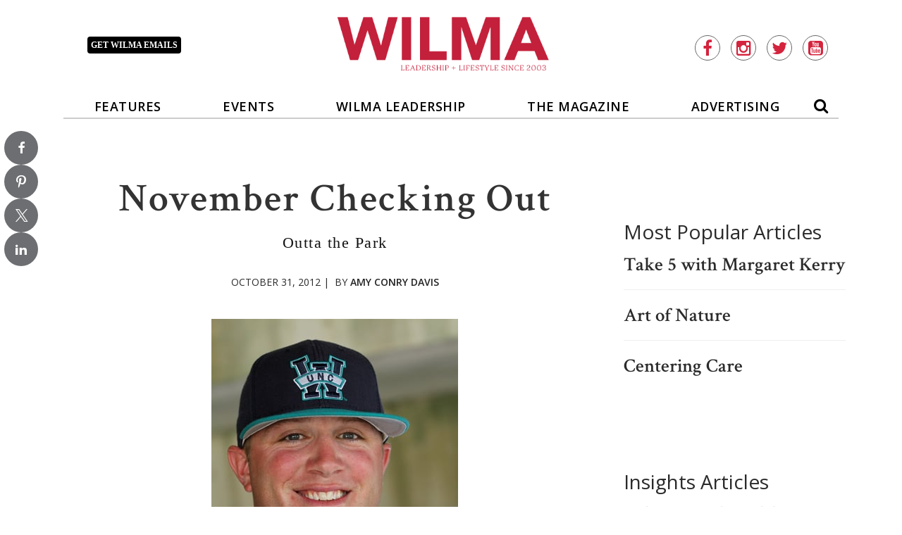

--- FILE ---
content_type: text/html; charset=UTF-8
request_url: https://www.wilmamag.com/november-checking-out/
body_size: 26944
content:
<!doctype html>

<!--[if lt IE 7]><html lang="en-US" class="no-js lt-ie9 lt-ie8 lt-ie7"><![endif]-->
<!--[if (IE 7)&!(IEMobile)]><html lang="en-US" class="no-js lt-ie9 lt-ie8"><![endif]-->
<!--[if (IE 8)&!(IEMobile)]><html lang="en-US" class="no-js lt-ie9"><![endif]-->
<!--[if gt IE 8]><!--> <html lang="en-US" class="no-js"><!--<![endif]-->

	<head>
		<meta charset="utf-8">

				<meta http-equiv="X-UA-Compatible" content="IE=edge">

		<title>November Checking Out - WILMA magazine</title>

				<meta name="HandheldFriendly" content="True">
		<meta name="MobileOptimized" content="320">
		<meta name="viewport" content="width=device-width, initial-scale=1"/>

				<link rel="icon" href="https://wpcdn.us-east-1.vip.tn-cloud.net/www.wilmamag.com/content/uploads/2019/05/wilma-favicon.png">
		<link rel="apple-touch-icon" href="">
		<!--[if IE]>
			<link rel="shortcut icon" href="https://wpcdn.us-east-1.vip.tn-cloud.net/www.wilmamag.com/content/uploads/2019/05/wilma-favicon.png/favicon.ico">
		<![endif]-->

		<meta name="msapplication-TileColor" content="#f01d4f">
		<meta name="msapplication-TileImage" content="https://wpcdn.us-east-1.vip.tn-cloud.net/www.wilmamag.com/content/themes/gtxcel/library/images/win8-tile-icon.png">
		<meta name="theme-color" content="#121212">

		<link href="//maxcdn.bootstrapcdn.com/font-awesome/4.7.0/css/font-awesome.min.css" rel="stylesheet"> <!-- Font Awesome Glyphicons -->
		<link rel="pingback" href="https://www.wilmamag.com/xmlrpc.php">

		
	<script type="text/javascript">
		if(typeof ad_slots_refresh =='undefined'){
			var ad_slots_refresh = new Array();
		}
		if(typeof gtx_ads_conf =='undefined'){
			var gtx_ads_conf = {};
			gtx_ads_conf.targetMap = {};
			gtx_ads_conf.ads = [];
			gtx_ads_conf.lazy = [];
			gtx_ads_conf.templates = {};
		}
		if(typeof googletag =='undefined'){
			var googletag = googletag || {};
			googletag.cmd = googletag.cmd || [];
		}
		gtx_ads_conf.fulltarget = "post-template-default single single-post postid-326 single-format-standard postname-november-checking-out term-category-culture-issue-page wpb-js-composer js-comp-ver-6.10.0 vc_responsive";
		gtx_ads_conf.targetMap.url = "/november-checking-out/";
		gtx_ads_conf.targetMap.post = "326";
		gtx_ads_conf.targetMap.category = ["culture-issue-page"];
		gtx_ads_conf.templates = {
			parallax: 'https://wpcdn.us-east-1.vip.tn-cloud.net/www.wilmamag.com/content/plugins/gtx-ad-manager/templates/parallax.js',
			reveal: 'https://wpcdn.us-east-1.vip.tn-cloud.net/www.wilmamag.com/content/plugins/gtx-ad-manager/templates/reveal.js',
            roller: 'https://wpcdn.us-east-1.vip.tn-cloud.net/www.wilmamag.com/content/plugins/gtx-ad-manager/templates/roller.js'
		};
	</script>
	<script>(function(d, s, id){
				 var js, fjs = d.getElementsByTagName(s)[0];
				 if (d.getElementById(id)) {return;}
				 js = d.createElement(s); js.id = id;
				 js.src = "//connect.facebook.net/en_US/sdk.js#xfbml=1&version=v2.6";
				 fjs.parentNode.insertBefore(js, fjs);
			   }(document, 'script', 'facebook-jssdk'));</script><meta name='robots' content='index, follow, max-image-preview:large, max-snippet:-1, max-video-preview:-1' />
<script>
		window.dataLayer = [{"townnews.product.software":"RAYOS","townnews.product.version":"1.21.2","rayos.customer.ua":"UA-28889263-18","rayos.post.id":326,"rayos.post.type":"post","rayos.post.title":"November Checking Out","rayos.post.author_name":["Amy Conry Davis"],"rayos.post.primary_category":"Culture - Issue Page","rayos.post.all_categories":["Culture - Issue Page"],"rayos.issues.magazine_name":"Wilma","rayos.issues.issue_name":"November 2012","rayos.gallery.included":"No","rayos.video.included":"No","rayos.elections.widget_included":"No"}];
	</script><!-- Google Tag Manager -->
		<script>(function(w,d,s,l,i){w[l]=w[l]||[];w[l].push({'gtm.start':
		new Date().getTime(),event:'gtm.js'});var f=d.getElementsByTagName(s)[0],
		j=d.createElement(s),dl=l!='dataLayer'?'&l='+l:'';j.async=true;j.src=
		'https://www.googletagmanager.com/gtm.js?id='+i+dl;f.parentNode.insertBefore(j,f);
		})(window,document,'script','dataLayer','GTM-PDQV3N');</script>
		<!-- End Google Tag Manager -->
		
	<!-- This site is optimized with the Yoast SEO plugin v21.4 - https://yoast.com/wordpress/plugins/seo/ -->
	<meta name="description" content="Robbie Monday|!!| assistant baseball coach/camp coordinator (UNCW)" />
	<link rel="canonical" href="https://www.wilmamag.com/november-checking-out/" />
	<meta property="og:locale" content="en_US" />
	<meta property="og:type" content="article" />
	<meta property="og:title" content="November Checking Out - WILMA magazine" />
	<meta property="og:description" content="Robbie Monday|!!| assistant baseball coach/camp coordinator (UNCW)" />
	<meta property="og:url" content="https://www.wilmamag.com/november-checking-out/" />
	<meta property="og:site_name" content="WILMA magazine" />
	<meta property="article:published_time" content="2012-10-31T14:54:00+00:00" />
	<meta property="article:modified_time" content="2019-08-12T19:30:19+00:00" />
	<meta property="og:image" content="https://wpcdn.us-east-1.vip.tn-cloud.net/www.wilmamag.com/content/uploads/data-import/ccb1b62b/IMG_8823.jpg" />
	<meta property="og:image:width" content="350" />
	<meta property="og:image:height" content="525" />
	<meta property="og:image:type" content="image/jpeg" />
	<meta name="author" content="Amy Conry Davis" />
	<meta name="twitter:card" content="summary_large_image" />
	<meta name="twitter:label1" content="Written by" />
	<meta name="twitter:data1" content="Amy Conry Davis" />
	<meta name="twitter:label2" content="Est. reading time" />
	<meta name="twitter:data2" content="2 minutes" />
	<script type="application/ld+json" class="yoast-schema-graph">{"@context":"https://schema.org","@graph":[{"@type":"WebPage","@id":"https://www.wilmamag.com/november-checking-out/","url":"https://www.wilmamag.com/november-checking-out/","name":"November Checking Out - WILMA magazine","isPartOf":{"@id":"https://www.wilmamag.com/#website"},"primaryImageOfPage":{"@id":"https://www.wilmamag.com/november-checking-out/#primaryimage"},"image":{"@id":"https://www.wilmamag.com/november-checking-out/#primaryimage"},"thumbnailUrl":"https://wpcdn.us-east-1.vip.tn-cloud.net/www.wilmamag.com/content/uploads/data-import/ccb1b62b/IMG_8823.jpg","datePublished":"2012-10-31T14:54:00+00:00","dateModified":"2019-08-12T19:30:19+00:00","author":{"@id":"https://www.wilmamag.com/#/schema/person/883450f3dbce80f76a035e1f8151d8da"},"description":"Robbie Monday|!!| assistant baseball coach/camp coordinator (UNCW)","inLanguage":"en-US","potentialAction":[{"@type":"ReadAction","target":["https://www.wilmamag.com/november-checking-out/"]}]},{"@type":"ImageObject","inLanguage":"en-US","@id":"https://www.wilmamag.com/november-checking-out/#primaryimage","url":"https://wpcdn.us-east-1.vip.tn-cloud.net/www.wilmamag.com/content/uploads/data-import/ccb1b62b/IMG_8823.jpg","contentUrl":"https://wpcdn.us-east-1.vip.tn-cloud.net/www.wilmamag.com/content/uploads/data-import/ccb1b62b/IMG_8823.jpg","width":350,"height":525},{"@type":"WebSite","@id":"https://www.wilmamag.com/#website","url":"https://www.wilmamag.com/","name":"WILMA magazine","description":"Leadership + Lifestyle Since 2003","potentialAction":[{"@type":"SearchAction","target":{"@type":"EntryPoint","urlTemplate":"https://www.wilmamag.com/?s={search_term_string}"},"query-input":"required name=search_term_string"}],"inLanguage":"en-US"},{"@type":"Person","@id":"https://www.wilmamag.com/#/schema/person/883450f3dbce80f76a035e1f8151d8da","name":"Amy Conry Davis","image":{"@type":"ImageObject","inLanguage":"en-US","@id":"https://www.wilmamag.com/#/schema/person/image/","url":"https://secure.gravatar.com/avatar/?s=96&d=mm&r=g","contentUrl":"https://secure.gravatar.com/avatar/?s=96&d=mm&r=g","caption":"Amy Conry Davis"},"url":"https://www.wilmamag.com/author/amy-davis/"}]}</script>
	<!-- / Yoast SEO plugin. -->


<link rel='dns-prefetch' href='//wpcdn.us-east-1.vip.tn-cloud.net' />
<link rel='dns-prefetch' href='//cdn.broadstreetads.com' />
<link rel='dns-prefetch' href='//maps.googleapis.com' />
<link rel='dns-prefetch' href='//ws.sharethis.com' />
<link rel='dns-prefetch' href='//www.google.com' />
<link rel='dns-prefetch' href='//fonts.googleapis.com' />
<link rel='dns-prefetch' href='//maxcdn.bootstrapcdn.com' />
<link rel="alternate" type="application/rss+xml" title="WILMA magazine &raquo; Feed" href="https://www.wilmamag.com/feed/" />
<script type="text/javascript">
/* <![CDATA[ */
window._wpemojiSettings = {"baseUrl":"https:\/\/s.w.org\/images\/core\/emoji\/14.0.0\/72x72\/","ext":".png","svgUrl":"https:\/\/s.w.org\/images\/core\/emoji\/14.0.0\/svg\/","svgExt":".svg","source":{"concatemoji":"https:\/\/www.wilmamag.com\/wp-includes\/js\/wp-emoji-release.min.js"}};
/*! This file is auto-generated */
!function(i,n){var o,s,e;function c(e){try{var t={supportTests:e,timestamp:(new Date).valueOf()};sessionStorage.setItem(o,JSON.stringify(t))}catch(e){}}function p(e,t,n){e.clearRect(0,0,e.canvas.width,e.canvas.height),e.fillText(t,0,0);var t=new Uint32Array(e.getImageData(0,0,e.canvas.width,e.canvas.height).data),r=(e.clearRect(0,0,e.canvas.width,e.canvas.height),e.fillText(n,0,0),new Uint32Array(e.getImageData(0,0,e.canvas.width,e.canvas.height).data));return t.every(function(e,t){return e===r[t]})}function u(e,t,n){switch(t){case"flag":return n(e,"\ud83c\udff3\ufe0f\u200d\u26a7\ufe0f","\ud83c\udff3\ufe0f\u200b\u26a7\ufe0f")?!1:!n(e,"\ud83c\uddfa\ud83c\uddf3","\ud83c\uddfa\u200b\ud83c\uddf3")&&!n(e,"\ud83c\udff4\udb40\udc67\udb40\udc62\udb40\udc65\udb40\udc6e\udb40\udc67\udb40\udc7f","\ud83c\udff4\u200b\udb40\udc67\u200b\udb40\udc62\u200b\udb40\udc65\u200b\udb40\udc6e\u200b\udb40\udc67\u200b\udb40\udc7f");case"emoji":return!n(e,"\ud83e\udef1\ud83c\udffb\u200d\ud83e\udef2\ud83c\udfff","\ud83e\udef1\ud83c\udffb\u200b\ud83e\udef2\ud83c\udfff")}return!1}function f(e,t,n){var r="undefined"!=typeof WorkerGlobalScope&&self instanceof WorkerGlobalScope?new OffscreenCanvas(300,150):i.createElement("canvas"),a=r.getContext("2d",{willReadFrequently:!0}),o=(a.textBaseline="top",a.font="600 32px Arial",{});return e.forEach(function(e){o[e]=t(a,e,n)}),o}function t(e){var t=i.createElement("script");t.src=e,t.defer=!0,i.head.appendChild(t)}"undefined"!=typeof Promise&&(o="wpEmojiSettingsSupports",s=["flag","emoji"],n.supports={everything:!0,everythingExceptFlag:!0},e=new Promise(function(e){i.addEventListener("DOMContentLoaded",e,{once:!0})}),new Promise(function(t){var n=function(){try{var e=JSON.parse(sessionStorage.getItem(o));if("object"==typeof e&&"number"==typeof e.timestamp&&(new Date).valueOf()<e.timestamp+604800&&"object"==typeof e.supportTests)return e.supportTests}catch(e){}return null}();if(!n){if("undefined"!=typeof Worker&&"undefined"!=typeof OffscreenCanvas&&"undefined"!=typeof URL&&URL.createObjectURL&&"undefined"!=typeof Blob)try{var e="postMessage("+f.toString()+"("+[JSON.stringify(s),u.toString(),p.toString()].join(",")+"));",r=new Blob([e],{type:"text/javascript"}),a=new Worker(URL.createObjectURL(r),{name:"wpTestEmojiSupports"});return void(a.onmessage=function(e){c(n=e.data),a.terminate(),t(n)})}catch(e){}c(n=f(s,u,p))}t(n)}).then(function(e){for(var t in e)n.supports[t]=e[t],n.supports.everything=n.supports.everything&&n.supports[t],"flag"!==t&&(n.supports.everythingExceptFlag=n.supports.everythingExceptFlag&&n.supports[t]);n.supports.everythingExceptFlag=n.supports.everythingExceptFlag&&!n.supports.flag,n.DOMReady=!1,n.readyCallback=function(){n.DOMReady=!0}}).then(function(){return e}).then(function(){var e;n.supports.everything||(n.readyCallback(),(e=n.source||{}).concatemoji?t(e.concatemoji):e.wpemoji&&e.twemoji&&(t(e.twemoji),t(e.wpemoji)))}))}((window,document),window._wpemojiSettings);
/* ]]> */
</script>
<link rel='stylesheet' id='bootstrap-css-css' href='https://wpcdn.us-east-1.vip.tn-cloud.net/www.wilmamag.com/content/themes/gtxcel/library/css/bootstrap/bootstrap.css' type='text/css' media='all' />
<link rel='stylesheet' id='bones-stylesheet-css' href='https://wpcdn.us-east-1.vip.tn-cloud.net/www.wilmamag.com/content/themes/gtxcel/library/css/style.css?ver=1765321969' type='text/css' media='all' />
<!--[if lt IE 9]>
<link rel='stylesheet' id='bones-ie-only-css' href='https://wpcdn.us-east-1.vip.tn-cloud.net/www.wilmamag.com/content/themes/gtxcel/library/css/ie.css' type='text/css' media='all' />
<![endif]-->
<link rel='stylesheet' id='list-grid-css' href='https://wpcdn.us-east-1.vip.tn-cloud.net/www.wilmamag.com/content/themes/gtxcel/library/css/grid.css?ver=1.11.0' type='text/css' media='all' />
<style id='wp-emoji-styles-inline-css' type='text/css'>

	img.wp-smiley, img.emoji {
		display: inline !important;
		border: none !important;
		box-shadow: none !important;
		height: 1em !important;
		width: 1em !important;
		margin: 0 0.07em !important;
		vertical-align: -0.1em !important;
		background: none !important;
		padding: 0 !important;
	}
</style>
<link rel='stylesheet' id='wp-block-library-css' href='https://www.wilmamag.com/wp-includes/css/dist/block-library/style.min.css' type='text/css' media='all' />
<style id='classic-theme-styles-inline-css' type='text/css'>
/*! This file is auto-generated */
.wp-block-button__link{color:#fff;background-color:#32373c;border-radius:9999px;box-shadow:none;text-decoration:none;padding:calc(.667em + 2px) calc(1.333em + 2px);font-size:1.125em}.wp-block-file__button{background:#32373c;color:#fff;text-decoration:none}
</style>
<style id='global-styles-inline-css' type='text/css'>
body{--wp--preset--color--black: #000000;--wp--preset--color--cyan-bluish-gray: #abb8c3;--wp--preset--color--white: #ffffff;--wp--preset--color--pale-pink: #f78da7;--wp--preset--color--vivid-red: #cf2e2e;--wp--preset--color--luminous-vivid-orange: #ff6900;--wp--preset--color--luminous-vivid-amber: #fcb900;--wp--preset--color--light-green-cyan: #7bdcb5;--wp--preset--color--vivid-green-cyan: #00d084;--wp--preset--color--pale-cyan-blue: #8ed1fc;--wp--preset--color--vivid-cyan-blue: #0693e3;--wp--preset--color--vivid-purple: #9b51e0;--wp--preset--gradient--vivid-cyan-blue-to-vivid-purple: linear-gradient(135deg,rgba(6,147,227,1) 0%,rgb(155,81,224) 100%);--wp--preset--gradient--light-green-cyan-to-vivid-green-cyan: linear-gradient(135deg,rgb(122,220,180) 0%,rgb(0,208,130) 100%);--wp--preset--gradient--luminous-vivid-amber-to-luminous-vivid-orange: linear-gradient(135deg,rgba(252,185,0,1) 0%,rgba(255,105,0,1) 100%);--wp--preset--gradient--luminous-vivid-orange-to-vivid-red: linear-gradient(135deg,rgba(255,105,0,1) 0%,rgb(207,46,46) 100%);--wp--preset--gradient--very-light-gray-to-cyan-bluish-gray: linear-gradient(135deg,rgb(238,238,238) 0%,rgb(169,184,195) 100%);--wp--preset--gradient--cool-to-warm-spectrum: linear-gradient(135deg,rgb(74,234,220) 0%,rgb(151,120,209) 20%,rgb(207,42,186) 40%,rgb(238,44,130) 60%,rgb(251,105,98) 80%,rgb(254,248,76) 100%);--wp--preset--gradient--blush-light-purple: linear-gradient(135deg,rgb(255,206,236) 0%,rgb(152,150,240) 100%);--wp--preset--gradient--blush-bordeaux: linear-gradient(135deg,rgb(254,205,165) 0%,rgb(254,45,45) 50%,rgb(107,0,62) 100%);--wp--preset--gradient--luminous-dusk: linear-gradient(135deg,rgb(255,203,112) 0%,rgb(199,81,192) 50%,rgb(65,88,208) 100%);--wp--preset--gradient--pale-ocean: linear-gradient(135deg,rgb(255,245,203) 0%,rgb(182,227,212) 50%,rgb(51,167,181) 100%);--wp--preset--gradient--electric-grass: linear-gradient(135deg,rgb(202,248,128) 0%,rgb(113,206,126) 100%);--wp--preset--gradient--midnight: linear-gradient(135deg,rgb(2,3,129) 0%,rgb(40,116,252) 100%);--wp--preset--font-size--small: 13px;--wp--preset--font-size--medium: 20px;--wp--preset--font-size--large: 36px;--wp--preset--font-size--x-large: 42px;--wp--preset--spacing--20: 0.44rem;--wp--preset--spacing--30: 0.67rem;--wp--preset--spacing--40: 1rem;--wp--preset--spacing--50: 1.5rem;--wp--preset--spacing--60: 2.25rem;--wp--preset--spacing--70: 3.38rem;--wp--preset--spacing--80: 5.06rem;--wp--preset--shadow--natural: 6px 6px 9px rgba(0, 0, 0, 0.2);--wp--preset--shadow--deep: 12px 12px 50px rgba(0, 0, 0, 0.4);--wp--preset--shadow--sharp: 6px 6px 0px rgba(0, 0, 0, 0.2);--wp--preset--shadow--outlined: 6px 6px 0px -3px rgba(255, 255, 255, 1), 6px 6px rgba(0, 0, 0, 1);--wp--preset--shadow--crisp: 6px 6px 0px rgba(0, 0, 0, 1);}:where(.is-layout-flex){gap: 0.5em;}:where(.is-layout-grid){gap: 0.5em;}body .is-layout-flow > .alignleft{float: left;margin-inline-start: 0;margin-inline-end: 2em;}body .is-layout-flow > .alignright{float: right;margin-inline-start: 2em;margin-inline-end: 0;}body .is-layout-flow > .aligncenter{margin-left: auto !important;margin-right: auto !important;}body .is-layout-constrained > .alignleft{float: left;margin-inline-start: 0;margin-inline-end: 2em;}body .is-layout-constrained > .alignright{float: right;margin-inline-start: 2em;margin-inline-end: 0;}body .is-layout-constrained > .aligncenter{margin-left: auto !important;margin-right: auto !important;}body .is-layout-constrained > :where(:not(.alignleft):not(.alignright):not(.alignfull)){max-width: var(--wp--style--global--content-size);margin-left: auto !important;margin-right: auto !important;}body .is-layout-constrained > .alignwide{max-width: var(--wp--style--global--wide-size);}body .is-layout-flex{display: flex;}body .is-layout-flex{flex-wrap: wrap;align-items: center;}body .is-layout-flex > *{margin: 0;}body .is-layout-grid{display: grid;}body .is-layout-grid > *{margin: 0;}:where(.wp-block-columns.is-layout-flex){gap: 2em;}:where(.wp-block-columns.is-layout-grid){gap: 2em;}:where(.wp-block-post-template.is-layout-flex){gap: 1.25em;}:where(.wp-block-post-template.is-layout-grid){gap: 1.25em;}.has-black-color{color: var(--wp--preset--color--black) !important;}.has-cyan-bluish-gray-color{color: var(--wp--preset--color--cyan-bluish-gray) !important;}.has-white-color{color: var(--wp--preset--color--white) !important;}.has-pale-pink-color{color: var(--wp--preset--color--pale-pink) !important;}.has-vivid-red-color{color: var(--wp--preset--color--vivid-red) !important;}.has-luminous-vivid-orange-color{color: var(--wp--preset--color--luminous-vivid-orange) !important;}.has-luminous-vivid-amber-color{color: var(--wp--preset--color--luminous-vivid-amber) !important;}.has-light-green-cyan-color{color: var(--wp--preset--color--light-green-cyan) !important;}.has-vivid-green-cyan-color{color: var(--wp--preset--color--vivid-green-cyan) !important;}.has-pale-cyan-blue-color{color: var(--wp--preset--color--pale-cyan-blue) !important;}.has-vivid-cyan-blue-color{color: var(--wp--preset--color--vivid-cyan-blue) !important;}.has-vivid-purple-color{color: var(--wp--preset--color--vivid-purple) !important;}.has-black-background-color{background-color: var(--wp--preset--color--black) !important;}.has-cyan-bluish-gray-background-color{background-color: var(--wp--preset--color--cyan-bluish-gray) !important;}.has-white-background-color{background-color: var(--wp--preset--color--white) !important;}.has-pale-pink-background-color{background-color: var(--wp--preset--color--pale-pink) !important;}.has-vivid-red-background-color{background-color: var(--wp--preset--color--vivid-red) !important;}.has-luminous-vivid-orange-background-color{background-color: var(--wp--preset--color--luminous-vivid-orange) !important;}.has-luminous-vivid-amber-background-color{background-color: var(--wp--preset--color--luminous-vivid-amber) !important;}.has-light-green-cyan-background-color{background-color: var(--wp--preset--color--light-green-cyan) !important;}.has-vivid-green-cyan-background-color{background-color: var(--wp--preset--color--vivid-green-cyan) !important;}.has-pale-cyan-blue-background-color{background-color: var(--wp--preset--color--pale-cyan-blue) !important;}.has-vivid-cyan-blue-background-color{background-color: var(--wp--preset--color--vivid-cyan-blue) !important;}.has-vivid-purple-background-color{background-color: var(--wp--preset--color--vivid-purple) !important;}.has-black-border-color{border-color: var(--wp--preset--color--black) !important;}.has-cyan-bluish-gray-border-color{border-color: var(--wp--preset--color--cyan-bluish-gray) !important;}.has-white-border-color{border-color: var(--wp--preset--color--white) !important;}.has-pale-pink-border-color{border-color: var(--wp--preset--color--pale-pink) !important;}.has-vivid-red-border-color{border-color: var(--wp--preset--color--vivid-red) !important;}.has-luminous-vivid-orange-border-color{border-color: var(--wp--preset--color--luminous-vivid-orange) !important;}.has-luminous-vivid-amber-border-color{border-color: var(--wp--preset--color--luminous-vivid-amber) !important;}.has-light-green-cyan-border-color{border-color: var(--wp--preset--color--light-green-cyan) !important;}.has-vivid-green-cyan-border-color{border-color: var(--wp--preset--color--vivid-green-cyan) !important;}.has-pale-cyan-blue-border-color{border-color: var(--wp--preset--color--pale-cyan-blue) !important;}.has-vivid-cyan-blue-border-color{border-color: var(--wp--preset--color--vivid-cyan-blue) !important;}.has-vivid-purple-border-color{border-color: var(--wp--preset--color--vivid-purple) !important;}.has-vivid-cyan-blue-to-vivid-purple-gradient-background{background: var(--wp--preset--gradient--vivid-cyan-blue-to-vivid-purple) !important;}.has-light-green-cyan-to-vivid-green-cyan-gradient-background{background: var(--wp--preset--gradient--light-green-cyan-to-vivid-green-cyan) !important;}.has-luminous-vivid-amber-to-luminous-vivid-orange-gradient-background{background: var(--wp--preset--gradient--luminous-vivid-amber-to-luminous-vivid-orange) !important;}.has-luminous-vivid-orange-to-vivid-red-gradient-background{background: var(--wp--preset--gradient--luminous-vivid-orange-to-vivid-red) !important;}.has-very-light-gray-to-cyan-bluish-gray-gradient-background{background: var(--wp--preset--gradient--very-light-gray-to-cyan-bluish-gray) !important;}.has-cool-to-warm-spectrum-gradient-background{background: var(--wp--preset--gradient--cool-to-warm-spectrum) !important;}.has-blush-light-purple-gradient-background{background: var(--wp--preset--gradient--blush-light-purple) !important;}.has-blush-bordeaux-gradient-background{background: var(--wp--preset--gradient--blush-bordeaux) !important;}.has-luminous-dusk-gradient-background{background: var(--wp--preset--gradient--luminous-dusk) !important;}.has-pale-ocean-gradient-background{background: var(--wp--preset--gradient--pale-ocean) !important;}.has-electric-grass-gradient-background{background: var(--wp--preset--gradient--electric-grass) !important;}.has-midnight-gradient-background{background: var(--wp--preset--gradient--midnight) !important;}.has-small-font-size{font-size: var(--wp--preset--font-size--small) !important;}.has-medium-font-size{font-size: var(--wp--preset--font-size--medium) !important;}.has-large-font-size{font-size: var(--wp--preset--font-size--large) !important;}.has-x-large-font-size{font-size: var(--wp--preset--font-size--x-large) !important;}
.wp-block-navigation a:where(:not(.wp-element-button)){color: inherit;}
:where(.wp-block-post-template.is-layout-flex){gap: 1.25em;}:where(.wp-block-post-template.is-layout-grid){gap: 1.25em;}
:where(.wp-block-columns.is-layout-flex){gap: 2em;}:where(.wp-block-columns.is-layout-grid){gap: 2em;}
.wp-block-pullquote{font-size: 1.5em;line-height: 1.6;}
</style>
<link rel='stylesheet' id='gt-posts-slider-style-css' href='https://wpcdn.us-east-1.vip.tn-cloud.net/www.wilmamag.com/content/mu-plugins/gtxcel-plugin/vc_posts_slider/posts-slider.css?ver=1570550597' type='text/css' media='all' />
<link rel='stylesheet' id='flexslider-css' href='https://wpcdn.us-east-1.vip.tn-cloud.net/www.wilmamag.com/content/mu-plugins/js_composer/assets/lib/flexslider/flexslider.min.css?ver=6.10.0' type='text/css' media='all' />
<link rel='stylesheet' id='gt-flexslider-style-css' href='https://wpcdn.us-east-1.vip.tn-cloud.net/www.wilmamag.com/content/mu-plugins/gtxcel-plugin/vc_gallery/gt-flexslider.css?ver=1648237149' type='text/css' media='all' />
<link rel='stylesheet' id='prettyphoto-css' href='https://wpcdn.us-east-1.vip.tn-cloud.net/www.wilmamag.com/content/mu-plugins/js_composer/assets/lib/prettyphoto/css/prettyPhoto.min.css?ver=6.10.0' type='text/css' media='all' />
<link rel='stylesheet' id='rayos_alm_list_templates_style-css' href='https://wpcdn.us-east-1.vip.tn-cloud.net/www.wilmamag.com/content/mu-plugins/gtxcel-plugin/functionalities//css/rayos_alm_list_templates.css?ver=1667523778' type='text/css' media='all' />
<link rel='stylesheet' id='googlefonts-css' href='https://fonts.googleapis.com/css?family=Crimson+Text:400,600|Roboto:400,500,900|Open+Sans:400,600|Roboto+Condensed:400,700&subset=latin' type='text/css' media='all' />
<link rel='stylesheet' id='geobase-style-css' href='https://wpcdn.us-east-1.vip.tn-cloud.net/www.wilmamag.com/content/plugins/geobase/geobase.css?ver=1679517292' type='text/css' media='all' />
<style id='geobase-style-inline-css' type='text/css'>

	article.geobase-post .geobase-content-wrapper {
		width: 100%;
		float: none;
	}
	article.geobase-post .thumb-wrap {
		width: 30%;
		float: Left;
		margin-right: 2%;	}
	
</style>
<link rel='stylesheet' id='geobase-prettyphoto-style-css' href='https://wpcdn.us-east-1.vip.tn-cloud.net/www.wilmamag.com/content/plugins/geobase/prettyphoto/css/prettyPhoto.css' type='text/css' media='all' />
<link rel='stylesheet' id='geobasemap-style-css' href='https://wpcdn.us-east-1.vip.tn-cloud.net/www.wilmamag.com/content/plugins/geobase/vc_geobasemap/vc_geobasemap.css?ver=1570550597' type='text/css' media='all' />
<link rel='stylesheet' id='directory-select2-css' href='https://wpcdn.us-east-1.vip.tn-cloud.net/www.wilmamag.com/content/plugins/geobase/vc_directory_filter/assets/select2/css/select2.css?ver=3.5.2' type='text/css' media='all' />
<link rel='stylesheet' id='wpfc-css' href='https://wpcdn.us-east-1.vip.tn-cloud.net/www.wilmamag.com/content/plugins/gs-facebook-comments/public/css/wpfc-public.css?ver=1.7.2' type='text/css' media='all' />
<link rel='stylesheet' id='custom-template-style-css' href='https://wpcdn.us-east-1.vip.tn-cloud.net/www.wilmamag.com/content/plugins/gt-custom-templates/custom-templates.css' type='text/css' media='all' />
<link rel='stylesheet' id='ad-manager-style-css' href='https://wpcdn.us-east-1.vip.tn-cloud.net/www.wilmamag.com/content/plugins/gtx-ad-manager/ad-manager.css?ver=1728932431' type='text/css' media='all' />
<link rel='stylesheet' id='bylines-style-css' href='https://wpcdn.us-east-1.vip.tn-cloud.net/www.wilmamag.com/content/plugins/gtx-author-bios/css/bylines.css?ver=1570550597' type='text/css' media='all' />
<link rel='stylesheet' id='expand-search-css' href='https://wpcdn.us-east-1.vip.tn-cloud.net/www.wilmamag.com/content/plugins/gtx-expand-search/expand-search.css?ver=1570550597' type='text/css' media='all' />
<link rel='stylesheet' id='gtxcelfimagescss-css' href='https://wpcdn.us-east-1.vip.tn-cloud.net/www.wilmamag.com/content/plugins/gtx-fimages/css/all.css?ver=1570550597' type='text/css' media='all' />
<link rel='stylesheet' id='lightbox-style-css' href='https://wpcdn.us-east-1.vip.tn-cloud.net/www.wilmamag.com/content/plugins/gtx-gallery/css/gtx-lightbox.css?ver=2018.3.20' type='text/css' media='all' />
<link rel='stylesheet' id='gtx-issues-style-css' href='https://wpcdn.us-east-1.vip.tn-cloud.net/www.wilmamag.com/content/plugins/gtx-issue-management/assets/gtx-issues.css?ver=2019.02.28' type='text/css' media='all' />
<link rel='stylesheet' id='gtx-oembed-style-css' href='https://wpcdn.us-east-1.vip.tn-cloud.net/www.wilmamag.com/content/plugins/gtx-oembed-extension/gtx-oembed.css?ver=1570550597' type='text/css' media='all' />
<link rel='stylesheet' id='simple-share-buttons-adder-font-awesome-css' href='//maxcdn.bootstrapcdn.com/font-awesome/4.3.0/css/font-awesome.min.css' type='text/css' media='all' />
<link rel='stylesheet' id='author-bios-style-css' href='https://wpcdn.us-east-1.vip.tn-cloud.net/www.wilmamag.com/content/plugins/gtx-author-bios/css/author-bios.css' type='text/css' media='all' />
<link rel='stylesheet' id='parent-style-css' href='https://wpcdn.us-east-1.vip.tn-cloud.net/www.wilmamag.com/content/themes/gtxcel/style.css?ver=1664375579' type='text/css' media='all' />
<link rel='stylesheet' id='child-style-css' href='https://wpcdn.us-east-1.vip.tn-cloud.net/www.wilmamag.com/content/themes/wilmaontheweb/style.css' type='text/css' media='all' />
<link rel='stylesheet' id='gtx-wilmaontheweb-css' href='https://www.wilmamag.com/style/fc2b864e9de371fa7f35ec74a912ab76/wilmaontheweb/' type='text/css' media='all' />
<link rel='stylesheet' id='gtx-custom_css_post-css' href='https://www.wilmamag.com/style/bc30b7aba6588f6c87b34e2805f837d1/custom_css_post/' type='text/css' media='all' />
<link rel='stylesheet' id='acf-repeater-style-css' href='https://wpcdn.us-east-1.vip.tn-cloud.net/www.wilmamag.com/content/themes/gtxcel/includes/acf_repeater_shortcode/acf_repeater_shortcode.css' type='text/css' media='all' />
<link rel='stylesheet' id='rayos-ssba-twitter-x-logo-css' href='https://wpcdn.us-east-1.vip.tn-cloud.net/www.wilmamag.com/content/themes/gtxcel/includes/ssba-twitter-update/x-logo-styles.css?ver=1702673046' type='text/css' media='all' />
<link rel='stylesheet' id='dashicons-css' href='https://www.wilmamag.com/wp-includes/css/dashicons.min.css' type='text/css' media='all' />
<link rel='stylesheet' id='acf-global-css' href='https://wpcdn.us-east-1.vip.tn-cloud.net/www.wilmamag.com/content/mu-plugins/advanced-custom-fields-pro/assets/build/css/acf-global.css?ver=6.0.3' type='text/css' media='all' />
<link rel='stylesheet' id='acf-input-css' href='https://wpcdn.us-east-1.vip.tn-cloud.net/www.wilmamag.com/content/mu-plugins/advanced-custom-fields-pro/assets/build/css/acf-input.css?ver=6.0.3' type='text/css' media='all' />
<link rel='stylesheet' id='acf-pro-input-css' href='https://wpcdn.us-east-1.vip.tn-cloud.net/www.wilmamag.com/content/mu-plugins/advanced-custom-fields-pro/assets/build/css/pro/acf-pro-input.css?ver=6.0.3' type='text/css' media='all' />
<link rel='stylesheet' id='acf-datepicker-css' href='https://wpcdn.us-east-1.vip.tn-cloud.net/www.wilmamag.com/content/mu-plugins/advanced-custom-fields-pro/assets/inc/datepicker/jquery-ui.min.css?ver=1.11.4' type='text/css' media='all' />
<link rel='stylesheet' id='acf-timepicker-css' href='https://wpcdn.us-east-1.vip.tn-cloud.net/www.wilmamag.com/content/mu-plugins/advanced-custom-fields-pro/assets/inc/timepicker/jquery-ui-timepicker-addon.min.css?ver=1.6.1' type='text/css' media='all' />
<link rel='stylesheet' id='wp-color-picker-css' href='https://www.wilmamag.com/wp-admin/css/color-picker.min.css' type='text/css' media='all' />
<link rel='stylesheet' id='dgwt-jg-style-css' href='https://wpcdn.us-east-1.vip.tn-cloud.net/www.wilmamag.com/content/plugins/gtx-gallery/justified-gallery/assets/css/style.min.css?ver=1.2.2' type='text/css' media='all' />
<link rel='stylesheet' id='dgwt-jg-photoswipe-css' href='https://wpcdn.us-east-1.vip.tn-cloud.net/www.wilmamag.com/content/plugins/gtx-gallery/justified-gallery/includes/Lightbox/Photoswipe/assets/photoswipe.css?ver=1.2.2' type='text/css' media='all' />
<link rel='stylesheet' id='dgwt-jg-photoswipe-skin-css' href='https://wpcdn.us-east-1.vip.tn-cloud.net/www.wilmamag.com/content/plugins/gtx-gallery/justified-gallery/includes/Lightbox/Photoswipe/assets/default-skin/default-skin.css?ver=1.2.2' type='text/css' media='all' />
<!--n2css--><script type="text/javascript" src="https://www.wilmamag.com/wp-includes/js/jquery/jquery.min.js?ver=3.7.1" id="jquery-core-js"></script>
<script type="text/javascript" src="https://www.wilmamag.com/wp-includes/js/jquery/jquery-migrate.min.js?ver=3.4.1" id="jquery-migrate-js"></script>
<script type="text/javascript" src="https://wpcdn.us-east-1.vip.tn-cloud.net/www.wilmamag.com/content/themes/gtxcel/library/js/libs/modernizr.custom.min.js?ver=2.5.3" id="bones-modernizr-js"></script>
<script type="text/javascript" src="https://wpcdn.us-east-1.vip.tn-cloud.net/www.wilmamag.com/content/themes/gtxcel/library/js/gtxcel.js?ver=0.1" id="gtxcel-global-js"></script>
<script type="text/javascript" src="https://wpcdn.us-east-1.vip.tn-cloud.net/www.wilmamag.com/content/themes/gtxcel/library/js/mobile-nav.js?ver=0.1" id="mobile-nav-js"></script>
<script async data-cfasync='false' type="text/javascript" src="//cdn.broadstreetads.com/init-2.min.js?v=1.51.8" id="broadstreet-init-js"></script>
<script type="text/javascript" src="https://wpcdn.us-east-1.vip.tn-cloud.net/www.wilmamag.com/content/plugins/geobase/prettyphoto/js/jquery.prettyPhoto.js" id="geobase-prettyphoto-script-js"></script>
<script type="text/javascript" src="https://wpcdn.us-east-1.vip.tn-cloud.net/www.wilmamag.com/content/plugins/geobase/vc_directory_filter/assets/select2/js/select2.min.js?ver=3.5.2" id="directory-select2-js"></script>
<script type="text/javascript" id="directory-filter-js-extra">
/* <![CDATA[ */
var ajaxurl = "https:\/\/www.wilmamag.com\/wp-admin\/admin-ajax.php";
/* ]]> */
</script>
<script type="text/javascript" src="https://wpcdn.us-east-1.vip.tn-cloud.net/www.wilmamag.com/content/plugins/geobase/vc_directory_filter/directory-filter.js?ver=1599147537" id="directory-filter-js"></script>
<script type="text/javascript" src="https://wpcdn.us-east-1.vip.tn-cloud.net/www.wilmamag.com/content/plugins/gs-facebook-comments/public/js/wpfc-public.js?ver=1.7.2" id="wpfc-js"></script>
<script type="text/javascript" id="ad-manager-script-js-extra">
/* <![CDATA[ */
var gtx_ad_man = {"ajaxurl":"https:\/\/www.wilmamag.com\/wp-admin\/admin-ajax.php","lazy_loading_ads":"","dfp_base_path":"\/84596851\/wilma-","dfp_path":"\/84596851\/wilma-features\/culture","show_lightbox_ads":null,"lightbox_ad_width":null,"lightbox_ad_height":null,"a9_enabled":"","aps_pubid":null};
/* ]]> */
</script>
<script type="text/javascript" src="https://wpcdn.us-east-1.vip.tn-cloud.net/www.wilmamag.com/content/plugins/gtx-ad-manager/ad-manager.js?ver=1728933956" id="ad-manager-script-js"></script>
<script type="text/javascript" id="lightbox-script-js-extra">
/* <![CDATA[ */
var lightboxSettings = {"show_ads":"1","ad_details":[{"min_width":"768","max_width":"","dfp_ad_sizes":[{"dfp_ad_width":"728","dfp_ad_height":"90"}]},{"min_width":"","max_width":"767","dfp_ad_sizes":[{"dfp_ad_width":"320","dfp_ad_height":"50"},{"dfp_ad_width":"300","dfp_ad_height":"50"},{"dfp_ad_width":"300","dfp_ad_height":"100"}]}],"dfp_path":"\/84596851\/wilma-features\/culture","slot_name":"lightbox_ad","post_title":"November Checking Out","post_type":"post","post_id":"326","post_cats":"Culture - Issue Page","author":"Amy Conry Davis"};
/* ]]> */
</script>
<script type="text/javascript" src="https://wpcdn.us-east-1.vip.tn-cloud.net/www.wilmamag.com/content/plugins/gtx-gallery/js/gtx-lightbox.js?ver=2018.3.20" id="lightbox-script-js"></script>
<script id='st_insights_js' type="text/javascript" src="https://ws.sharethis.com/button/st_insights.js?publisher=4d48b7c5-0ae3-43d4-bfbe-3ff8c17a8ae6&amp;product=simpleshare" id="ssba-sharethis-js"></script>
<script type="text/javascript" src="https://wpcdn.us-east-1.vip.tn-cloud.net/www.wilmamag.com/content/themes/gtxcel/includes/acf_repeater_shortcode/acf_repeater_shortcode.js" id="acf-repeater-script-js"></script>
<script type="text/javascript" src="https://www.wilmamag.com/wp-includes/js/jquery/ui/core.min.js?ver=1.13.2" id="jquery-ui-core-js"></script>
<script type="text/javascript" src="https://www.wilmamag.com/wp-includes/js/jquery/ui/mouse.min.js?ver=1.13.2" id="jquery-ui-mouse-js"></script>
<script type="text/javascript" src="https://www.wilmamag.com/wp-includes/js/jquery/ui/sortable.min.js?ver=1.13.2" id="jquery-ui-sortable-js"></script>
<script type="text/javascript" src="https://www.wilmamag.com/wp-includes/js/jquery/ui/resizable.min.js?ver=1.13.2" id="jquery-ui-resizable-js"></script>
<script type="text/javascript" src="https://wpcdn.us-east-1.vip.tn-cloud.net/www.wilmamag.com/content/mu-plugins/advanced-custom-fields-pro/assets/build/js/acf.min.js?ver=6.0.3" id="acf-js"></script>
<script type="text/javascript" src="https://wpcdn.us-east-1.vip.tn-cloud.net/www.wilmamag.com/content/mu-plugins/advanced-custom-fields-pro/assets/build/js/acf-input.min.js?ver=6.0.3" id="acf-input-js"></script>
<script type="text/javascript" src="https://wpcdn.us-east-1.vip.tn-cloud.net/www.wilmamag.com/content/mu-plugins/advanced-custom-fields-pro/assets/build/js/pro/acf-pro-input.min.js?ver=6.0.3" id="acf-pro-input-js"></script>
<script type="text/javascript" src="https://www.wilmamag.com/wp-includes/js/jquery/ui/datepicker.min.js?ver=1.13.2" id="jquery-ui-datepicker-js"></script>
<script type="text/javascript" id="jquery-ui-datepicker-js-after">
/* <![CDATA[ */
jQuery(function(jQuery){jQuery.datepicker.setDefaults({"closeText":"Close","currentText":"Today","monthNames":["January","February","March","April","May","June","July","August","September","October","November","December"],"monthNamesShort":["Jan","Feb","Mar","Apr","May","Jun","Jul","Aug","Sep","Oct","Nov","Dec"],"nextText":"Next","prevText":"Previous","dayNames":["Sunday","Monday","Tuesday","Wednesday","Thursday","Friday","Saturday"],"dayNamesShort":["Sun","Mon","Tue","Wed","Thu","Fri","Sat"],"dayNamesMin":["S","M","T","W","T","F","S"],"dateFormat":"MM d, yy","firstDay":1,"isRTL":false});});
/* ]]> */
</script>
<script type="text/javascript" src="https://wpcdn.us-east-1.vip.tn-cloud.net/www.wilmamag.com/content/mu-plugins/advanced-custom-fields-pro/assets/inc/timepicker/jquery-ui-timepicker-addon.min.js?ver=1.6.1" id="acf-timepicker-js"></script>
<script type="text/javascript" src="https://www.wilmamag.com/wp-includes/js/jquery/ui/draggable.min.js?ver=1.13.2" id="jquery-ui-draggable-js"></script>
<script type="text/javascript" src="https://www.wilmamag.com/wp-includes/js/jquery/ui/slider.min.js?ver=1.13.2" id="jquery-ui-slider-js"></script>
<script type="text/javascript" src="https://www.wilmamag.com/wp-includes/js/jquery/jquery.ui.touch-punch.js?ver=0.2.2" id="jquery-touch-punch-js"></script>
<script type="text/javascript" src="https://www.wilmamag.com/wp-admin/js/iris.min.js?ver=1.0.7" id="iris-js"></script>
<script type="text/javascript" src="https://www.wilmamag.com/wp-includes/js/dist/vendor/wp-polyfill-inert.min.js?ver=3.1.2" id="wp-polyfill-inert-js"></script>
<script type="text/javascript" src="https://www.wilmamag.com/wp-includes/js/dist/vendor/regenerator-runtime.min.js?ver=0.14.0" id="regenerator-runtime-js"></script>
<script type="text/javascript" src="https://www.wilmamag.com/wp-includes/js/dist/vendor/wp-polyfill.min.js?ver=3.15.0" id="wp-polyfill-js"></script>
<script type="text/javascript" src="https://www.wilmamag.com/wp-includes/js/dist/hooks.min.js?ver=c6aec9a8d4e5a5d543a1" id="wp-hooks-js"></script>
<script type="text/javascript" src="https://www.wilmamag.com/wp-includes/js/dist/i18n.min.js?ver=7701b0c3857f914212ef" id="wp-i18n-js"></script>
<script type="text/javascript" id="wp-i18n-js-after">
/* <![CDATA[ */
wp.i18n.setLocaleData( { 'text direction\u0004ltr': [ 'ltr' ] } );
/* ]]> */
</script>
<script type="text/javascript" src="https://www.wilmamag.com/wp-admin/js/color-picker.min.js" id="wp-color-picker-js"></script>
<script type="text/javascript" src="https://wpcdn.us-east-1.vip.tn-cloud.net/www.wilmamag.com/content/mu-plugins/advanced-custom-fields-pro/assets/inc/color-picker-alpha/wp-color-picker-alpha.js?ver=3.0.0" id="acf-color-picker-alpha-js"></script>
<script type="text/javascript" src="https://wpcdn.us-east-1.vip.tn-cloud.net/www.wilmamag.com/content/mu-plugins/acf-recaptcha/js/input.js" id="acf-input-recaptcha-js"></script>
<script type="text/javascript" src="https://www.google.com/recaptcha/api.js" id="recaptcha-api-js"></script>
<link rel="https://api.w.org/" href="https://www.wilmamag.com/wp-json/" /><link rel="alternate" type="application/json" href="https://www.wilmamag.com/wp-json/wp/v2/posts/326" /><link rel='shortlink' href='https://www.wilmamag.com/?p=326' />
<link rel="alternate" type="application/json+oembed" href="https://www.wilmamag.com/wp-json/oembed/1.0/embed?url=https%3A%2F%2Fwww.wilmamag.com%2Fnovember-checking-out%2F" />
<link rel="alternate" type="text/xml+oembed" href="https://www.wilmamag.com/wp-json/oembed/1.0/embed?url=https%3A%2F%2Fwww.wilmamag.com%2Fnovember-checking-out%2F&#038;format=xml" />
<meta property="fb:app_id" content="333394466723550" />	<script type="text/javascript">
		var user_logged_in = 0;
		var logout_url = 'https://www.wilmamag.com/wp-login.php?action=logout&amp;_wpnonce=22cda6e4e4';
	</script>
						<style type="text/css" media="screen">
			.loggedin {
				display: none;
			}
			.loggedout {
				display: block;
			}
			</style>
			<meta name="generator" content="Powered by WPBakery Page Builder - drag and drop page builder for WordPress."/>
<link rel="icon" href="https://wpcdn.us-east-1.vip.tn-cloud.net/www.wilmamag.com/content/uploads/2019/05/wilma-favicon-125x125.png" sizes="32x32" />
<link rel="icon" href="https://wpcdn.us-east-1.vip.tn-cloud.net/www.wilmamag.com/content/uploads/2019/05/wilma-favicon.png" sizes="192x192" />
<link rel="apple-touch-icon" href="https://wpcdn.us-east-1.vip.tn-cloud.net/www.wilmamag.com/content/uploads/2019/05/wilma-favicon.png" />
<meta name="msapplication-TileImage" content="https://wpcdn.us-east-1.vip.tn-cloud.net/www.wilmamag.com/content/uploads/2019/05/wilma-favicon.png" />
<div id="ssba-bar-2" class="left ssbp-wrap ssbp--theme-1" ><div class="ssbp-container"><ul class="ssbp-bar-list"><li class="ssbp-li--facebook"><a data-site="" class="ssba_facebook_share ssbp-facebook ssbp-btn" href="http://www.facebook.com/sharer.php?u=https://www.wilmamag.com/november-checking-out"  target="_blank" ><div title="Facebook" class="ssbp-text">Facebook</div></a></li><li class="ssbp-li--pinterest"><a data-site='pinterest' class='ssba_pinterest_share ssbp-pinterest ssbp-btn' href='javascript:void((function()%7Bvar%20e=document.createElement(&apos;script&apos;);e.setAttribute(&apos;type&apos;,&apos;text/javascript&apos;);e.setAttribute(&apos;charset&apos;,&apos;UTF-8&apos;);e.setAttribute(&apos;src&apos;,&apos;//assets.pinterest.com/js/pinmarklet.js?r=&apos;+Math.random()*99999999);document.body.appendChild(e)%7D)());'><div title="Pinterest" class="ssbp-text">Pinterest</div></a></li><li class="ssbp-li--twitter"><a data-site="" class="ssba_twitter_share ssbp-twitter ssbp-btn" href="http://twitter.com/share?url=https://www.wilmamag.com/november-checking-out&amp;text=November%20Checking%20Out%20"  target=&quot;_blank&quot; ><div title="Twitter" class="ssbp-text">Twitter</div></a></li><li class="ssbp-li--linkedin"><a data-site="linkedin" class="ssba_linkedin_share ssba_share_link ssbp-linkedin ssbp-btn" href="http://www.linkedin.com/shareArticle?mini=true&amp;url=https://www.wilmamag.com/november-checking-out"  target=&quot;_blank&quot; ><div title="Linkedin" class="ssbp-text">Linkedin</div></a></li></div></ul></div><noscript><style> .wpb_animate_when_almost_visible { opacity: 1; }</style></noscript>	</head>

<body class="post-template-default single single-post postid-326 single-format-standard postname-november-checking-out term-category-culture-issue-page wpb-js-composer js-comp-ver-6.10.0 vc_responsive" itemscope itemtype="http://schema.org/WebPage">
	<script type='text/javascript' src='/shared-content/art/stats/common/tracker.js'></script>
	<script type='text/javascript'>
	<!--
	if (typeof(TNStats_Tracker) !== 'undefined' && typeof(TNTracker) === 'undefined') { TNTracker = new TNStats_Tracker('www.wilmamag.com'); TNTracker.trackPageView(); }
	// -->
	</script>
	
	<!-- Google Tag Manager (noscript) -->
		<noscript><iframe src="https://www.googletagmanager.com/ns.html?id=GTM-PDQV3N&amp;townnews.product.software=RAYOS&amp;townnews.product.version=1.21.2&amp;rayos.customer.ua=UA-28889263-18&amp;rayos.post.id=326&amp;rayos.post.type=post&amp;rayos.post.title=November+Checking+Out&amp;rayos.post.author_name.0=Amy+Conry+Davis&amp;rayos.post.primary_category=Culture+-+Issue+Page&amp;rayos.post.all_categories.0=Culture+-+Issue+Page&amp;rayos.issues.magazine_name=Wilma&amp;rayos.issues.issue_name=November+2012&amp;rayos.gallery.included=No&amp;rayos.video.included=No&amp;rayos.elections.widget_included=No&amp;rayos.client.noscript=Yes"
		height="0" width="0" style="display:none;visibility:hidden"></iframe></noscript>
		<!-- End Google Tag Manager (noscript) -->
		<broadstreet-zone zone-id="173690" keywords="not_home_page,not_landing_page,is_article_page,culture-issue-page,november-checking-out,post" soft-keywords="true" zone-alias=""></broadstreet-zone>			<div class="menu-wrap">
			<p class="mobile-nav-title">Sections</p><div class="menu-side"><ul id="menu-sections" class="menu"><li id="menu-item-5759" class="menu-item menu-item-type-custom menu-item-object-custom menu-item-has-children menu-item-5759"><a href="/features/" data-menu-title="sections" data-menu-count="35" data-menu-index="1" id="menu-item-link-5759">Features</a>
<ul class="sub-menu">
	<li id="menu-item-6765" class="menu-item menu-item-type-post_type menu-item-object-page menu-item-6765"><a href="https://www.wilmamag.com/features/" data-menu-title="sections" data-menu-count="35" data-menu-index="2" id="menu-item-link-6765">Main Features</a></li>
	<li id="menu-item-5506" class="menu-item menu-item-type-post_type menu-item-object-page menu-item-5506"><a href="https://www.wilmamag.com/features/style/" data-menu-title="sections" data-menu-count="35" data-menu-index="3" id="menu-item-link-5506">Style</a></li>
	<li id="menu-item-5505" class="menu-item menu-item-type-post_type menu-item-object-page menu-item-5505"><a href="https://www.wilmamag.com/features/taste/" data-menu-title="sections" data-menu-count="35" data-menu-index="4" id="menu-item-link-5505">Taste</a></li>
	<li id="menu-item-5504" class="menu-item menu-item-type-post_type menu-item-object-page menu-item-5504"><a href="https://www.wilmamag.com/features/health/" data-menu-title="sections" data-menu-count="35" data-menu-index="5" id="menu-item-link-5504">Health</a></li>
	<li id="menu-item-5503" class="menu-item menu-item-type-post_type menu-item-object-page menu-item-5503"><a href="https://www.wilmamag.com/features/the-scene/" data-menu-title="sections" data-menu-count="35" data-menu-index="6" id="menu-item-link-5503">The Scene</a></li>
	<li id="menu-item-5507" class="menu-item menu-item-type-post_type menu-item-object-page menu-item-5507"><a href="https://www.wilmamag.com/features/spotlights/" data-menu-title="sections" data-menu-count="35" data-menu-index="7" id="menu-item-link-5507">Spotlights</a></li>
	<li id="menu-item-6589" class="menu-item menu-item-type-post_type menu-item-object-page menu-item-6589"><a href="https://www.wilmamag.com/insights-sponsors-content/" data-menu-title="sections" data-menu-count="35" data-menu-index="8" id="menu-item-link-6589">Insights + Sponsors Content</a></li>
</ul>
</li>
<li id="menu-item-5459" class="menu-item menu-item-type-post_type menu-item-object-page menu-item-has-children menu-item-5459"><a href="https://www.wilmamag.com/events/" data-menu-title="sections" data-menu-count="35" data-menu-index="9" id="menu-item-link-5459">Events</a>
<ul class="sub-menu">
	<li id="menu-item-6538" class="menu-item menu-item-type-custom menu-item-object-custom menu-item-6538"><a href="/wilma-dash/" data-menu-title="sections" data-menu-count="35" data-menu-index="10" id="menu-item-link-6538">WILMA Dash</a></li>
	<li id="menu-item-65720" class="menu-item menu-item-type-post_type menu-item-object-page menu-item-65720"><a href="https://www.wilmamag.com/elevate-and-celebrate/" data-menu-title="sections" data-menu-count="35" data-menu-index="11" id="menu-item-link-65720">Elevate &#038; Celebrate</a></li>
	<li id="menu-item-6540" class="menu-item menu-item-type-custom menu-item-object-custom menu-item-6540"><a href="/wilmas-leadership-accelerator/" data-menu-title="sections" data-menu-count="35" data-menu-index="12" id="menu-item-link-6540">Leadership Accelerator</a></li>
	<li id="menu-item-6541" class="menu-item menu-item-type-custom menu-item-object-custom menu-item-6541"><a href="/events/women-to-watch-awards/" data-menu-title="sections" data-menu-count="35" data-menu-index="13" id="menu-item-link-6541">Women to Watch Awards</a></li>
	<li id="menu-item-22486" class="menu-item menu-item-type-post_type menu-item-object-page menu-item-22486"><a href="https://www.wilmamag.com/wilma-turns-20/" data-menu-title="sections" data-menu-count="35" data-menu-index="14" id="menu-item-link-22486">WILMA Turns 20</a></li>
	<li id="menu-item-6598" class="menu-item menu-item-type-post_type menu-item-object-page menu-item-6598"><a href="https://www.wilmamag.com/calendar/" data-menu-title="sections" data-menu-count="35" data-menu-index="15" id="menu-item-link-6598">Community Calendar</a></li>
</ul>
</li>
<li id="menu-item-5458" class="menu-item menu-item-type-post_type menu-item-object-page menu-item-has-children menu-item-5458"><a href="https://www.wilmamag.com/leadership/" data-menu-title="sections" data-menu-count="35" data-menu-index="16" id="menu-item-link-5458">WILMA Leadership</a>
<ul class="sub-menu">
	<li id="menu-item-11369" class="menu-item menu-item-type-post_type menu-item-object-page menu-item-11369"><a href="https://www.wilmamag.com/leadership/leadership-initiative/" data-menu-title="sections" data-menu-count="35" data-menu-index="17" id="menu-item-link-11369">About the Initiative</a></li>
	<li id="menu-item-6510" class="menu-item menu-item-type-post_type menu-item-object-page menu-item-6510"><a href="https://www.wilmamag.com/leadership/leaders-corner/" data-menu-title="sections" data-menu-count="35" data-menu-index="18" id="menu-item-link-6510">Lessons in Leadership</a></li>
	<li id="menu-item-6511" class="menu-item menu-item-type-post_type menu-item-object-page menu-item-6511"><a href="https://www.wilmamag.com/leadership/women-to-watch-awards/" data-menu-title="sections" data-menu-count="35" data-menu-index="19" id="menu-item-link-6511">Women To Watch Awards</a></li>
	<li id="menu-item-6512" class="menu-item menu-item-type-post_type menu-item-object-page menu-item-6512"><a href="https://www.wilmamag.com/leadership/mentoring/" data-menu-title="sections" data-menu-count="35" data-menu-index="20" id="menu-item-link-6512">Mentoring</a></li>
	<li id="menu-item-6513" class="menu-item menu-item-type-post_type menu-item-object-page menu-item-6513"><a href="https://www.wilmamag.com/leadership/get-on-board/" data-menu-title="sections" data-menu-count="35" data-menu-index="21" id="menu-item-link-6513">Get On Board</a></li>
	<li id="menu-item-6514" class="menu-item menu-item-type-post_type menu-item-object-page menu-item-6514"><a href="https://www.wilmamag.com/leadership/leadership-accelerator/" data-menu-title="sections" data-menu-count="35" data-menu-index="22" id="menu-item-link-6514">Leadership Accelerator</a></li>
	<li id="menu-item-6911" class="menu-item menu-item-type-post_type menu-item-object-page menu-item-6911"><a href="https://www.wilmamag.com/leadership/wilmas-leadership-institute/" data-menu-title="sections" data-menu-count="35" data-menu-index="23" id="menu-item-link-6911">WILMA’s Leadership Institute</a></li>
	<li id="menu-item-67946" class="menu-item menu-item-type-post_type menu-item-object-page menu-item-67946"><a href="https://www.wilmamag.com/leadership-institute-class/" data-menu-title="sections" data-menu-count="35" data-menu-index="24" id="menu-item-link-67946">WILMA’s Leadership Institute Class</a></li>
	<li id="menu-item-6515" class="menu-item menu-item-type-post_type menu-item-object-page menu-item-6515"><a href="https://www.wilmamag.com/leadership/the-wilma-network/" data-menu-title="sections" data-menu-count="35" data-menu-index="25" id="menu-item-link-6515">WILMA Network</a></li>
	<li id="menu-item-6517" class="menu-item menu-item-type-post_type menu-item-object-page menu-item-6517"><a href="https://www.wilmamag.com/leadership/sponsors/" data-menu-title="sections" data-menu-count="35" data-menu-index="26" id="menu-item-link-6517">WILMA Leadership Sponsors</a></li>
</ul>
</li>
<li id="menu-item-6507" class="menu-item menu-item-type-custom menu-item-object-custom menu-item-has-children menu-item-6507"><a href="/issue/wilma/current-issue" data-menu-title="sections" data-menu-count="35" data-menu-index="27" id="menu-item-link-6507">The Magazine</a>
<ul class="sub-menu">
	<li id="menu-item-5533" class="menu-item menu-item-type-custom menu-item-object-custom menu-item-5533"><a href="/issue/wilma/current-issue" data-menu-title="sections" data-menu-count="35" data-menu-index="28" id="menu-item-link-5533">Current Issue</a></li>
	<li id="menu-item-5530" class="menu-item menu-item-type-post_type menu-item-object-page menu-item-5530"><a href="https://www.wilmamag.com/issue-archive/" data-menu-title="sections" data-menu-count="35" data-menu-index="29" id="menu-item-link-5530">Past Issues</a></li>
	<li id="menu-item-5536" class="menu-item menu-item-type-post_type menu-item-object-page menu-item-5536"><a href="https://www.wilmamag.com/email-newsletter/" data-menu-title="sections" data-menu-count="35" data-menu-index="30" id="menu-item-link-5536">Newsletter Signup</a></li>
	<li id="menu-item-6508" class="menu-item menu-item-type-post_type menu-item-object-page menu-item-6508"><a href="https://www.wilmamag.com/find-a-copy/" data-menu-title="sections" data-menu-count="35" data-menu-index="31" id="menu-item-link-6508">Find a Copy</a></li>
	<li id="menu-item-5535" class="menu-item menu-item-type-post_type menu-item-object-page menu-item-5535"><a href="https://www.wilmamag.com/about-us/" data-menu-title="sections" data-menu-count="35" data-menu-index="32" id="menu-item-link-5535">About Us</a></li>
	<li id="menu-item-6532" class="menu-item menu-item-type-post_type menu-item-object-page menu-item-6532"><a href="https://www.wilmamag.com/pitch-a-story/" data-menu-title="sections" data-menu-count="35" data-menu-index="33" id="menu-item-link-6532">Pitch a Story</a></li>
	<li id="menu-item-6531" class="menu-item menu-item-type-post_type menu-item-object-page menu-item-6531"><a href="https://www.wilmamag.com/subscribe/" data-menu-title="sections" data-menu-count="35" data-menu-index="34" id="menu-item-link-6531">Subscribe</a></li>
</ul>
</li>
<li id="menu-item-5528" class="menu-item menu-item-type-post_type menu-item-object-page menu-item-5528"><a href="https://www.wilmamag.com/advertise/" data-menu-title="sections" data-menu-count="35" data-menu-index="35" id="menu-item-link-5528">Advertising</a></li>
</ul></div><p class="mobile-nav-title">Connect</p><div class="menu-side"><ul id="menu-connect" class="menu"><li id="menu-item-5513" class="social menu-item menu-item-type-custom menu-item-object-custom menu-item-5513"><a target="_blank" rel="noopener" href="http://www.facebook.com/pages/Wilma-magazine/63026854951" data-menu-title="connect" data-menu-count="4" data-menu-index="1" id="menu-item-link-5513"><i class="fa fa-facebook"></i></a></li>
<li id="menu-item-6583" class="social menu-item menu-item-type-custom menu-item-object-custom menu-item-6583"><a target="_blank" rel="noopener" href="https://www.instagram.com/wilmamagazine/" data-menu-title="connect" data-menu-count="4" data-menu-index="2" id="menu-item-link-6583"><i class="fa fa-instagram"></i></a></li>
<li id="menu-item-5514" class="social menu-item menu-item-type-custom menu-item-object-custom menu-item-5514"><a target="_blank" rel="noopener" href="https://twitter.com/WilmaMag" data-menu-title="connect" data-menu-count="4" data-menu-index="3" id="menu-item-link-5514"><i class="fa fa-twitter"></i></a></li>
<li id="menu-item-5519" class="social menu-item menu-item-type-custom menu-item-object-custom menu-item-5519"><a target="_blank" rel="noopener" href="https://www.youtube.com/channel/UCrKy1p6pIsVIXzreugRpiIw?view_as=subscriber" data-menu-title="connect" data-menu-count="4" data-menu-index="4" id="menu-item-link-5519"><i class="fa fa-youtube-square" aria-hidden="true"></i></a></li>
</ul></div>		</div>
		<div id="page-wrap">
			<header class="header " role="banner" itemscope itemtype="http://schema.org/WPHeader">
				<div class="container-fluid">
					<div class="logo-wrapper">
						<div class="wrap">
														<a href="https://www.wilmamag.com" id="company-logo" style="background-image: url('https://wpcdn.us-east-1.vip.tn-cloud.net/www.wilmamag.com/content/uploads/2023/03/m/l/2023-wilma-logo.png');">WILMA magazine</a>
						</div>
					</div>
				
					<div class="mobile-button-wrapper">
						<div class="wrap">
							<i class="fa fa-bars fa-2x menu-button" id="open-button"></i>
						</div>
					</div>

					<div class="search-form-wrapper">
						<div class="wrap">
							<form role="search" method="get" id="searchform" class="searchform" action="https://www.wilmamag.com/" >
	<label for="site-search" class="sr-only">Search</label>
	<input type="text" value="" name="s" id="site-search">
	<button type="submit" aria-label="Submit Search">
		<i class="fa fa-search"></i>
	</button>
	</form>						</div>
					</div>
			
											<div class="utility-nav-wrapper">
							<div class="wrap">
								<nav class="utility" role="navigation" itemscope itemtype="http://schema.org/SiteNavigationElement">
									<ul id="menu-connect-1" class="nav top-nav"><li class="social menu-item menu-item-type-custom menu-item-object-custom menu-item-5513"><a target="_blank" rel="noopener" href="http://www.facebook.com/pages/Wilma-magazine/63026854951" data-menu-title="connect" data-menu-count="4" data-menu-index="1" id="menu-item-link-5513"><i class="fa fa-facebook"></i></a></li>
<li class="social menu-item menu-item-type-custom menu-item-object-custom menu-item-6583"><a target="_blank" rel="noopener" href="https://www.instagram.com/wilmamagazine/" data-menu-title="connect" data-menu-count="4" data-menu-index="2" id="menu-item-link-6583"><i class="fa fa-instagram"></i></a></li>
<li class="social menu-item menu-item-type-custom menu-item-object-custom menu-item-5514"><a target="_blank" rel="noopener" href="https://twitter.com/WilmaMag" data-menu-title="connect" data-menu-count="4" data-menu-index="3" id="menu-item-link-5514"><i class="fa fa-twitter"></i></a></li>
<li class="social menu-item menu-item-type-custom menu-item-object-custom menu-item-5519"><a target="_blank" rel="noopener" href="https://www.youtube.com/channel/UCrKy1p6pIsVIXzreugRpiIw?view_as=subscriber" data-menu-title="connect" data-menu-count="4" data-menu-index="4" id="menu-item-link-5519"><i class="fa fa-youtube-square" aria-hidden="true"></i></a></li>
</ul>								</nav>
							</div>
						</div>
								
											<div class="primary-nav-wrapper">
							<div class="wrap">
								<nav class="primary" data-nav-obj='{\"term_id\":40,\"name\":\"Sections\",\"slug\":\"sections\",\"term_group\":0,\"term_taxonomy_id\":40,\"taxonomy\":\"nav_menu\",\"description\":\"\",\"parent\":0,\"count\":35,\"filter\":\"raw\",\"term_order\":\"0\"}' role="navigation" itemscope itemtype="http://schema.org/SiteNavigationElement">
									<ul id="menu-sections-1" class="nav top-nav"><li class="menu-item menu-item-type-custom menu-item-object-custom menu-item-has-children menu-item-5759"><a href="/features/" data-menu-title="sections" data-menu-count="35" data-menu-index="1" id="menu-item-link-5759">Features</a>
<ul class="sub-menu">
	<li class="menu-item menu-item-type-post_type menu-item-object-page menu-item-6765"><a href="https://www.wilmamag.com/features/" data-menu-title="sections" data-menu-count="35" data-menu-index="2" id="menu-item-link-6765">Main Features</a></li>
	<li class="menu-item menu-item-type-post_type menu-item-object-page menu-item-5506"><a href="https://www.wilmamag.com/features/style/" data-menu-title="sections" data-menu-count="35" data-menu-index="3" id="menu-item-link-5506">Style</a></li>
	<li class="menu-item menu-item-type-post_type menu-item-object-page menu-item-5505"><a href="https://www.wilmamag.com/features/taste/" data-menu-title="sections" data-menu-count="35" data-menu-index="4" id="menu-item-link-5505">Taste</a></li>
	<li class="menu-item menu-item-type-post_type menu-item-object-page menu-item-5504"><a href="https://www.wilmamag.com/features/health/" data-menu-title="sections" data-menu-count="35" data-menu-index="5" id="menu-item-link-5504">Health</a></li>
	<li class="menu-item menu-item-type-post_type menu-item-object-page menu-item-5503"><a href="https://www.wilmamag.com/features/the-scene/" data-menu-title="sections" data-menu-count="35" data-menu-index="6" id="menu-item-link-5503">The Scene</a></li>
	<li class="menu-item menu-item-type-post_type menu-item-object-page menu-item-5507"><a href="https://www.wilmamag.com/features/spotlights/" data-menu-title="sections" data-menu-count="35" data-menu-index="7" id="menu-item-link-5507">Spotlights</a></li>
	<li class="menu-item menu-item-type-post_type menu-item-object-page menu-item-6589"><a href="https://www.wilmamag.com/insights-sponsors-content/" data-menu-title="sections" data-menu-count="35" data-menu-index="8" id="menu-item-link-6589">Insights + Sponsors Content</a></li>
</ul>
</li>
<li class="menu-item menu-item-type-post_type menu-item-object-page menu-item-has-children menu-item-5459"><a href="https://www.wilmamag.com/events/" data-menu-title="sections" data-menu-count="35" data-menu-index="9" id="menu-item-link-5459">Events</a>
<ul class="sub-menu">
	<li class="menu-item menu-item-type-custom menu-item-object-custom menu-item-6538"><a href="/wilma-dash/" data-menu-title="sections" data-menu-count="35" data-menu-index="10" id="menu-item-link-6538">WILMA Dash</a></li>
	<li class="menu-item menu-item-type-post_type menu-item-object-page menu-item-65720"><a href="https://www.wilmamag.com/elevate-and-celebrate/" data-menu-title="sections" data-menu-count="35" data-menu-index="11" id="menu-item-link-65720">Elevate &#038; Celebrate</a></li>
	<li class="menu-item menu-item-type-custom menu-item-object-custom menu-item-6540"><a href="/wilmas-leadership-accelerator/" data-menu-title="sections" data-menu-count="35" data-menu-index="12" id="menu-item-link-6540">Leadership Accelerator</a></li>
	<li class="menu-item menu-item-type-custom menu-item-object-custom menu-item-6541"><a href="/events/women-to-watch-awards/" data-menu-title="sections" data-menu-count="35" data-menu-index="13" id="menu-item-link-6541">Women to Watch Awards</a></li>
	<li class="menu-item menu-item-type-post_type menu-item-object-page menu-item-22486"><a href="https://www.wilmamag.com/wilma-turns-20/" data-menu-title="sections" data-menu-count="35" data-menu-index="14" id="menu-item-link-22486">WILMA Turns 20</a></li>
	<li class="menu-item menu-item-type-post_type menu-item-object-page menu-item-6598"><a href="https://www.wilmamag.com/calendar/" data-menu-title="sections" data-menu-count="35" data-menu-index="15" id="menu-item-link-6598">Community Calendar</a></li>
</ul>
</li>
<li class="menu-item menu-item-type-post_type menu-item-object-page menu-item-has-children menu-item-5458"><a href="https://www.wilmamag.com/leadership/" data-menu-title="sections" data-menu-count="35" data-menu-index="16" id="menu-item-link-5458">WILMA Leadership</a>
<ul class="sub-menu">
	<li class="menu-item menu-item-type-post_type menu-item-object-page menu-item-11369"><a href="https://www.wilmamag.com/leadership/leadership-initiative/" data-menu-title="sections" data-menu-count="35" data-menu-index="17" id="menu-item-link-11369">About the Initiative</a></li>
	<li class="menu-item menu-item-type-post_type menu-item-object-page menu-item-6510"><a href="https://www.wilmamag.com/leadership/leaders-corner/" data-menu-title="sections" data-menu-count="35" data-menu-index="18" id="menu-item-link-6510">Lessons in Leadership</a></li>
	<li class="menu-item menu-item-type-post_type menu-item-object-page menu-item-6511"><a href="https://www.wilmamag.com/leadership/women-to-watch-awards/" data-menu-title="sections" data-menu-count="35" data-menu-index="19" id="menu-item-link-6511">Women To Watch Awards</a></li>
	<li class="menu-item menu-item-type-post_type menu-item-object-page menu-item-6512"><a href="https://www.wilmamag.com/leadership/mentoring/" data-menu-title="sections" data-menu-count="35" data-menu-index="20" id="menu-item-link-6512">Mentoring</a></li>
	<li class="menu-item menu-item-type-post_type menu-item-object-page menu-item-6513"><a href="https://www.wilmamag.com/leadership/get-on-board/" data-menu-title="sections" data-menu-count="35" data-menu-index="21" id="menu-item-link-6513">Get On Board</a></li>
	<li class="menu-item menu-item-type-post_type menu-item-object-page menu-item-6514"><a href="https://www.wilmamag.com/leadership/leadership-accelerator/" data-menu-title="sections" data-menu-count="35" data-menu-index="22" id="menu-item-link-6514">Leadership Accelerator</a></li>
	<li class="menu-item menu-item-type-post_type menu-item-object-page menu-item-6911"><a href="https://www.wilmamag.com/leadership/wilmas-leadership-institute/" data-menu-title="sections" data-menu-count="35" data-menu-index="23" id="menu-item-link-6911">WILMA’s Leadership Institute</a></li>
	<li class="menu-item menu-item-type-post_type menu-item-object-page menu-item-67946"><a href="https://www.wilmamag.com/leadership-institute-class/" data-menu-title="sections" data-menu-count="35" data-menu-index="24" id="menu-item-link-67946">WILMA’s Leadership Institute Class</a></li>
	<li class="menu-item menu-item-type-post_type menu-item-object-page menu-item-6515"><a href="https://www.wilmamag.com/leadership/the-wilma-network/" data-menu-title="sections" data-menu-count="35" data-menu-index="25" id="menu-item-link-6515">WILMA Network</a></li>
	<li class="menu-item menu-item-type-post_type menu-item-object-page menu-item-6517"><a href="https://www.wilmamag.com/leadership/sponsors/" data-menu-title="sections" data-menu-count="35" data-menu-index="26" id="menu-item-link-6517">WILMA Leadership Sponsors</a></li>
</ul>
</li>
<li class="menu-item menu-item-type-custom menu-item-object-custom menu-item-has-children menu-item-6507"><a href="/issue/wilma/current-issue" data-menu-title="sections" data-menu-count="35" data-menu-index="27" id="menu-item-link-6507">The Magazine</a>
<ul class="sub-menu">
	<li class="menu-item menu-item-type-custom menu-item-object-custom menu-item-5533"><a href="/issue/wilma/current-issue" data-menu-title="sections" data-menu-count="35" data-menu-index="28" id="menu-item-link-5533">Current Issue</a></li>
	<li class="menu-item menu-item-type-post_type menu-item-object-page menu-item-5530"><a href="https://www.wilmamag.com/issue-archive/" data-menu-title="sections" data-menu-count="35" data-menu-index="29" id="menu-item-link-5530">Past Issues</a></li>
	<li class="menu-item menu-item-type-post_type menu-item-object-page menu-item-5536"><a href="https://www.wilmamag.com/email-newsletter/" data-menu-title="sections" data-menu-count="35" data-menu-index="30" id="menu-item-link-5536">Newsletter Signup</a></li>
	<li class="menu-item menu-item-type-post_type menu-item-object-page menu-item-6508"><a href="https://www.wilmamag.com/find-a-copy/" data-menu-title="sections" data-menu-count="35" data-menu-index="31" id="menu-item-link-6508">Find a Copy</a></li>
	<li class="menu-item menu-item-type-post_type menu-item-object-page menu-item-5535"><a href="https://www.wilmamag.com/about-us/" data-menu-title="sections" data-menu-count="35" data-menu-index="32" id="menu-item-link-5535">About Us</a></li>
	<li class="menu-item menu-item-type-post_type menu-item-object-page menu-item-6532"><a href="https://www.wilmamag.com/pitch-a-story/" data-menu-title="sections" data-menu-count="35" data-menu-index="33" id="menu-item-link-6532">Pitch a Story</a></li>
	<li class="menu-item menu-item-type-post_type menu-item-object-page menu-item-6531"><a href="https://www.wilmamag.com/subscribe/" data-menu-title="sections" data-menu-count="35" data-menu-index="34" id="menu-item-link-6531">Subscribe</a></li>
</ul>
</li>
<li class="menu-item menu-item-type-post_type menu-item-object-page menu-item-5528"><a href="https://www.wilmamag.com/advertise/" data-menu-title="sections" data-menu-count="35" data-menu-index="35" id="menu-item-link-5528">Advertising</a></li>
</ul>								</nav>
							</div>
						</div>
										
					
																								<div class="newsletter-promo-wrap" id="header-content-0">
								<div class="wrap">
									<div class="newsletter-promo">
<a href="/email-newsletter/">GET WILMA EMAILS</a>
</div>

<!-- Meta Pixel Code -->
<script>
!function(f,b,e,v,n,t,s)
{if(f.fbq)return;n=f.fbq=function(){n.callMethod?
n.callMethod.apply(n,arguments):n.queue.push(arguments)};
if(!f._fbq)f._fbq=n;n.push=n;n.loaded=!0;n.version='2.0';
n.queue=[];t=b.createElement(e);t.async=!0;
t.src=v;s=b.getElementsByTagName(e)[0];
s.parentNode.insertBefore(t,s)}(window, document,'script',
'https://connect.facebook.net/en_US/fbevents.js');
fbq('init', '842610491891256');
fbq('track', 'PageView');
</script>
<noscript><img height="1" width="1" style="display:none"
src="https://www.facebook.com/tr?id=842610491891256&ev=PageView&noscript=1"
/></noscript>
<!-- End Meta Pixel Code -->								</div>
							</div>
																						</div>
				
			
			</header>
				<div id="container">
	<div id="content" class="customtemplatewrapper container-fluid">
		<div id="inner-content" class="row">
			<div class="wrapper-top-row col-12">
				<div class="templatera_shortcode"><div class="vc_row wpb_row vc_row-fluid"><div class="wpb_column vc_column_container vc_col-sm-12"><div class="vc_column-inner"><div class="wpb_wrapper"><script type="text/javascript">gtx_ads_conf.ads["ad-manager-6904"]= {"custom_css":[],"ad_details":[{"min_width":"768","max_width":"","dfp_ad_sizes":[{"dfp_ad_width":"728","dfp_ad_height":"90"},{"dfp_ad_width":"970","dfp_ad_height":"90"},{"dfp_ad_width":"970","dfp_ad_height":"250"}]},{"min_width":"","max_width":"767","dfp_ad_sizes":[{"dfp_ad_width":"320","dfp_ad_height":"50"},{"dfp_ad_width":"300","dfp_ad_height":"50"},{"dfp_ad_width":"300","dfp_ad_height":"100"}]}],"ad_id":"6904","ad_container":"div-ad-manager-6904","ad_placement":"banner","ad_name":"ad-manager-6904","position":"","article_position":"","out_of_page_ad":null,"lazyload":"global"};</script>
		<div class="ad-manager-placeholder " id="ad-manager-6904" data-ad-id="6904">
				<div id="wrapper-div-ad-manager-6904" style="" class="gtx-ad-wrapper gtx-dfp-ad-wrapper ">
					<div id="div-ad-manager-6904" class="gtx-dfp-ad-inner-wrapper">
						
		<script type="text/javascript">
		gtx_enable_dfp();
			gtx_ads_conf.ads["ad-manager-6904"].sizemapping = function(){ return googletag.sizeMapping().addSize( [768,0], [[728,90],[970,90],[970,250]]).addSize( [0,0], [[320,50],[300,50],[300,100]]).build();}
			googletag.cmd.push(function() {
				var ad_conf = gtx_ads_conf.ads["ad-manager-6904"];
				var definedad = googletag.defineSlot("/84596851/wilma-features/culture", [[728,90],[970,90],[970,250],[320,50],[300,50],[300,100]], ad_conf.ad_container);
				definedad.defineSizeMapping( ad_conf.sizemapping() );
				definedad.setTargeting("position", get_ad_position( ad_conf.dfp_slot ) )
				if( ad_conf.ad_placement ){
					definedad.setTargeting("placement", ad_conf.ad_placement+"-"+get_ad_placement_suffix( ad_conf.ad_placement ) )
				}
				if( ad_conf.page_position ){
					definedad.setTargeting("page_position", ad_conf.page_position )
				}
				if( ad_conf.article_position ){
					definedad.setTargeting("article_position", ad_conf.article_position )
				}

				definedad.setCollapseEmptyDiv((ad_conf.article_position?true:false));

				definedad.addService(googletag.pubads());
				ad_slots_refresh.push(definedad);
			});
		</script>
					</div>
				</div>
		</div></div></div></div></div></div>			</div>
			<main id="main" class="col-sm-12 col-12 col-md-8" role="main" itemscope itemprop="mainContentOfPage" itemtype="http://schema.org/WebPageElement">
	<article id="post-326" class="cf post-326 post type-post status-publish format-standard has-post-thumbnail hentry category-culture-issue-page single  cf" role="article" itemscope="" itemtype="https://schema.org/Article" data-post-id="326"><div class="basic-content-wrap cf">		<div class="basic-content-wrap cf">
					<h1 class="entry-title">November Checking Out</h1>
							<h5 class="subtitle">Outta the Park</h5>
				<div class="entry-meta-wrapper">
					<div class="entry-meta entry-date">
			<time class="updated entry-time" itemprop="datePublished">October 31, 2012</time>
		</div>
									<div class="entry-meta entry-author multiple-bylines">
						<span class="by"></span> 
																												<a href="https://www.wilmamag.com/author/amy-davis/">Amy Conry Davis</a><span class="author-sep">, </span>
																		</div>
						</div>
		<figure class="gtxfimage alignleft"><img width="350" height="525" src="https://wpcdn.us-east-1.vip.tn-cloud.net/www.wilmamag.com/content/uploads/data-import/ccb1b62b/IMG_8823.jpg" class="wp-image-4275 attachment-large size-large wp-post-image" alt="" srcset="https://wpcdn.us-east-1.vip.tn-cloud.net/www.wilmamag.com/content/uploads/data-import/ccb1b62b/IMG_8823.jpg 350w, https://wpcdn.us-east-1.vip.tn-cloud.net/www.wilmamag.com/content/uploads/data-import/ccb1b62b/IMG_8823-200x300.jpg 200w" sizes="(max-width: 350px) 100vw, 350px" /></figure><p>&nbsp;</p>
<p><strong><span class="dropcap">R</span>OBBIE</strong> <strong>MONDAY</strong> lives for sports. Since graduating from college in 2010, he’s worked as a sportscaster for a small radio station and coached baseball at Barton College. Two months ago, he took an assistant coach position at UNCW, and now it seems he’s got the best of both worlds – baseball by the beach. WILMA stopped by a recent practice to talk about the ins and outs of coaching and life on the diamond.</p>
<p>“I enjoy seeing the guys we work with grow and get better and move on. As coaches, we’re all trying to teach the same things, but it’s about who’s able to communicate and get their point across to get the players to do what you’re telling them. I think that comes from getting your players to trust you and respect you.”</p>
<script type="text/javascript">gtx_ads_conf.ads["ad-manager-6905-3"]= {"custom_css":[],"ad_details":[{"min_width":"","max_width":"","dfp_ad_sizes":[{"dfp_ad_width":"300","dfp_ad_height":"250"}]}],"ad_id":6905,"ad_container":"div-ad-manager-6905-3","ad_placement":"rectangle","ad_name":"ad-manager-6905-3","position":"in_article","article_position":1,"out_of_page_ad":null,"lazyload":"global"};</script>
		<div class="ad-manager-placeholder in_article_ad in_article_ad_3" id="ad-manager-6905-3" data-ad-id="6905">
				<div id="wrapper-div-ad-manager-6905-3" style="" class="gtx-ad-wrapper gtx-dfp-ad-wrapper ">
					<div id="div-ad-manager-6905-3" class="gtx-dfp-ad-inner-wrapper">
						
		<script type="text/javascript">
		gtx_enable_dfp();
			gtx_ads_conf.ads["ad-manager-6905-3"].sizemapping = function(){ return googletag.sizeMapping().addSize( [0,0], [[300,250]]).build();}
			googletag.cmd.push(function() {
				var ad_conf = gtx_ads_conf.ads["ad-manager-6905-3"];
				var definedad = googletag.defineSlot("/84596851/wilma-features/culture", [[300,250]], ad_conf.ad_container);
				definedad.defineSizeMapping( ad_conf.sizemapping() );
				definedad.setTargeting("position", get_ad_position( ad_conf.dfp_slot ) )
				if( ad_conf.ad_placement ){
					definedad.setTargeting("placement", ad_conf.ad_placement+"-"+get_ad_placement_suffix( ad_conf.ad_placement ) )
				}
				if( ad_conf.page_position ){
					definedad.setTargeting("page_position", ad_conf.page_position )
				}
				if( ad_conf.article_position ){
					definedad.setTargeting("article_position", ad_conf.article_position )
				}

				definedad.setCollapseEmptyDiv((ad_conf.article_position?true:false));

				definedad.addService(googletag.pubads());
				ad_slots_refresh.push(definedad);
			});
		</script>
					</div>
				</div>
		</div><p>W: In addition to assistant coach, you’re also a camp coordinator. Tell us about that.</p>
<p>RM:  I basically organize all the camps that we have over the course of the year. Over the summer, it’s usually younger kids. During the school year, it’s usually high-school aged camps for kids trying to get recruited. We split them up into teams and play games to allow them to be seen by our guys. There’s also other college coaches here too, so it gives them a good opportunity.</p>
<p>W: Tell us a little secret about the world of baseball players or the game itself.</p>
<p>RM: It’s a very intellectual game &#8211; more so than people realize. When you’re watching on TV, people don’t see anything really happening so they think it’s boring, but there are little chess games going on. Also, there are very, very diverse personalities. Very.</p>
<p>W: Who’s your favorite professional player?</p>
<script type="text/javascript">gtx_ads_conf.ads["ad-manager-6905-2"]= {"custom_css":[],"ad_details":[{"min_width":"","max_width":"","dfp_ad_sizes":[{"dfp_ad_width":"300","dfp_ad_height":"250"}]}],"ad_id":6905,"ad_container":"div-ad-manager-6905-2","ad_placement":"rectangle","ad_name":"ad-manager-6905-2","position":"in_article","article_position":2,"out_of_page_ad":null,"lazyload":"global"};</script>
		<div class="ad-manager-placeholder in_article_ad in_article_ad_8" id="ad-manager-6905-2" data-ad-id="6905">
				<div id="wrapper-div-ad-manager-6905-2" style="" class="gtx-ad-wrapper gtx-dfp-ad-wrapper ">
					<div id="div-ad-manager-6905-2" class="gtx-dfp-ad-inner-wrapper">
						
		<script type="text/javascript">
		gtx_enable_dfp();
			gtx_ads_conf.ads["ad-manager-6905-2"].sizemapping = function(){ return googletag.sizeMapping().addSize( [0,0], [[300,250]]).build();}
			googletag.cmd.push(function() {
				var ad_conf = gtx_ads_conf.ads["ad-manager-6905-2"];
				var definedad = googletag.defineSlot("/84596851/wilma-features/culture", [[300,250]], ad_conf.ad_container);
				definedad.defineSizeMapping( ad_conf.sizemapping() );
				definedad.setTargeting("position", get_ad_position( ad_conf.dfp_slot ) )
				if( ad_conf.ad_placement ){
					definedad.setTargeting("placement", ad_conf.ad_placement+"-"+get_ad_placement_suffix( ad_conf.ad_placement ) )
				}
				if( ad_conf.page_position ){
					definedad.setTargeting("page_position", ad_conf.page_position )
				}
				if( ad_conf.article_position ){
					definedad.setTargeting("article_position", ad_conf.article_position )
				}

				definedad.setCollapseEmptyDiv((ad_conf.article_position?true:false));

				definedad.addService(googletag.pubads());
				ad_slots_refresh.push(definedad);
			});
		</script>
					</div>
				</div>
		</div><p>RM: Chipper Jones.</p>
<p>W: Do you have any female role models?</p>
<p>RM: Betty White, for sure.</p>
<p>W: What are your interests?</p>
<p>RM: Long walks on the beach – just kidding. I enjoy [playing] all kinds of sports and watching sports. I’m probably a pretty stereotypical jock – not very hard to please but not very complex either.</p>
<script type="text/javascript">gtx_ads_conf.ads["ad-manager-6905"]= {"custom_css":[],"ad_details":[{"min_width":"","max_width":"","dfp_ad_sizes":[{"dfp_ad_width":"300","dfp_ad_height":"250"}]}],"ad_id":6905,"ad_container":"div-ad-manager-6905","ad_placement":"rectangle","ad_name":"ad-manager-6905","position":"in_article","article_position":3,"out_of_page_ad":null,"lazyload":"global"};</script>
		<div class="ad-manager-placeholder in_article_ad in_article_ad_13" id="ad-manager-6905" data-ad-id="6905">
				<div id="wrapper-div-ad-manager-6905" style="" class="gtx-ad-wrapper gtx-dfp-ad-wrapper ">
					<div id="div-ad-manager-6905" class="gtx-dfp-ad-inner-wrapper">
						
		<script type="text/javascript">
		gtx_enable_dfp();
			gtx_ads_conf.ads["ad-manager-6905"].sizemapping = function(){ return googletag.sizeMapping().addSize( [0,0], [[300,250]]).build();}
			googletag.cmd.push(function() {
				var ad_conf = gtx_ads_conf.ads["ad-manager-6905"];
				var definedad = googletag.defineSlot("/84596851/wilma-features/culture", [[300,250]], ad_conf.ad_container);
				definedad.defineSizeMapping( ad_conf.sizemapping() );
				definedad.setTargeting("position", get_ad_position( ad_conf.dfp_slot ) )
				if( ad_conf.ad_placement ){
					definedad.setTargeting("placement", ad_conf.ad_placement+"-"+get_ad_placement_suffix( ad_conf.ad_placement ) )
				}
				if( ad_conf.page_position ){
					definedad.setTargeting("page_position", ad_conf.page_position )
				}
				if( ad_conf.article_position ){
					definedad.setTargeting("article_position", ad_conf.article_position )
				}

				definedad.setCollapseEmptyDiv((ad_conf.article_position?true:false));

				definedad.addService(googletag.pubads());
				ad_slots_refresh.push(definedad);
			});
		</script>
					</div>
				</div>
		</div><p>To view more of photographer Amy Conry Davis’ work, go to <a href="http://www.gypsypye.com" target="_blank" rel="noopener noreferrer">www.gypsypye.com</a>.	</p>
<div class="article-categories-tags">
<div class="article-categories">
							</div></div>
	</div>
</div></article>	<div class="wrapper-article-footer"><div class="templatera_shortcode"><div class="vc_row wpb_row vc_row-fluid"><div class="wpb_column vc_column_container vc_col-sm-12"><div class="vc_column-inner"><div class="wpb_wrapper"><script type="text/javascript">gtx_ads_conf.ads["ad-manager-6904-2"]= {"custom_css":[],"ad_details":[{"min_width":"768","max_width":"","dfp_ad_sizes":[{"dfp_ad_width":"728","dfp_ad_height":"90"},{"dfp_ad_width":"970","dfp_ad_height":"90"},{"dfp_ad_width":"970","dfp_ad_height":"250"}]},{"min_width":"","max_width":"767","dfp_ad_sizes":[{"dfp_ad_width":"320","dfp_ad_height":"50"},{"dfp_ad_width":"300","dfp_ad_height":"50"},{"dfp_ad_width":"300","dfp_ad_height":"100"}]}],"ad_id":"6904","ad_container":"div-ad-manager-6904-2","ad_placement":"banner","ad_name":"ad-manager-6904-2","position":"","article_position":"","out_of_page_ad":null,"lazyload":"global"};</script>
		<div class="ad-manager-placeholder " id="ad-manager-6904-2" data-ad-id="6904">
				<div id="wrapper-div-ad-manager-6904-2" style="" class="gtx-ad-wrapper gtx-dfp-ad-wrapper ">
					<div id="div-ad-manager-6904-2" class="gtx-dfp-ad-inner-wrapper">
						
		<script type="text/javascript">
		gtx_enable_dfp();
			gtx_ads_conf.ads["ad-manager-6904-2"].sizemapping = function(){ return googletag.sizeMapping().addSize( [768,0], [[728,90],[970,90],[970,250]]).addSize( [0,0], [[320,50],[300,50],[300,100]]).build();}
			googletag.cmd.push(function() {
				var ad_conf = gtx_ads_conf.ads["ad-manager-6904-2"];
				var definedad = googletag.defineSlot("/84596851/wilma-features/culture", [[728,90],[970,90],[970,250],[320,50],[300,50],[300,100]], ad_conf.ad_container);
				definedad.defineSizeMapping( ad_conf.sizemapping() );
				definedad.setTargeting("position", get_ad_position( ad_conf.dfp_slot ) )
				if( ad_conf.ad_placement ){
					definedad.setTargeting("placement", ad_conf.ad_placement+"-"+get_ad_placement_suffix( ad_conf.ad_placement ) )
				}
				if( ad_conf.page_position ){
					definedad.setTargeting("page_position", ad_conf.page_position )
				}
				if( ad_conf.article_position ){
					definedad.setTargeting("article_position", ad_conf.article_position )
				}

				definedad.setCollapseEmptyDiv((ad_conf.article_position?true:false));

				definedad.addService(googletag.pubads());
				ad_slots_refresh.push(definedad);
			});
		</script>
					</div>
				</div>
		</div></div></div></div></div></div></div></main>			
			<!-- SIDEBAR (empty by default) -->
							<div id="sidebar1" class="sidebar col-sm-12 col-12 col-md-4" role="complementary">
			<div class="wrapper-right-rail">
				<div class="templatera_shortcode"><style type="text/css" data-type="vc_shortcodes-custom-css">.vc_custom_1743084330470{margin-left: 15px !important;}.vc_custom_1743084394935{margin-left: 25px !important;}.vc_custom_1743084336845{margin-left: 15px !important;}.vc_custom_1743084403436{margin-left: 25px !important;}.vc_custom_1743084344034{margin-left: 15px !important;}</style><div class="vc_row wpb_row vc_row-fluid"><div class="wpb_column vc_column_container vc_col-sm-12"><div class="vc_column-inner vc_custom_1743084330470"><div class="wpb_wrapper">
	<div class="wpb_raw_code wpb_content_element wpb_raw_html" >
		<div class="wpb_wrapper">
			<!-- WILMA - Premium Sidebar  -->
<center><broadstreet-zone zone-id="173691"></broadstreet-zone></center>
     
		</div>
	</div>
<div><style>
@media only screen and (min-width: 981px) {
    .single.single-post .col-md-8 {
        flex: 0 0 70%;
        max-width: 70%;
    }
    .single.single-post .col-md-4 {
        display: block;
    }
}
@media (min-width: 768px) {
    .col-md-4 {
        -ms-flex: 0 0 30%;
        flex: 0 0 30%;
        max-width: 30%;
    }
}
</style></div></div></div></div></div><div class="vc_row wpb_row vc_row-fluid"><div class="wpb_column vc_column_container vc_col-sm-12"><div class="vc_column-inner vc_custom_1743084394935"><div class="wpb_wrapper"><style type="text/css" media="screen">
.clt-9428 .thumb-wrap {
	width: 100%;
	margin-bottom: 5px;
}

@media only screen and (min-width: 52em) {
    .clt-9428 .thumb-wrap {
        width: 30%;
        margin: 0 20px 0 0;
    }
}

.clt-9428 .thumb-wrap {
	display: block;float: left;}


.content-primary-cat a {
    font-size: 13px;
}
</style>

<div class="wpb_wrapper">
	<div class="wpb_content_element">
		<div id="cl-12-9428" 
			class="content-list-wrapper   clt-9428 content-list-basic cl-Basic cl-thumb-float-left square " 
			data-cl-template="9428">

            
							<h2>Most Popular Articles</h2>
						
			<div class="loop-wrapper articles"><article id="post-78412" class="cf post-78412 post type-post status-publish format-standard has-post-thumbnail hentry category-features category-homepage-features single post  cf" role="article" itemscope="" itemtype="https://schema.org/Article" data-post-id="78412"><div class="basic-content-wrap cf"><div class="entry-content-wrap"><h3 class="h3 entry-title"><a href="https://www.wilmamag.com/take-5-with-margaret-kerry/" target="_self" rel="bookmark" title="Take 5 with Margaret Kerry">Take 5 with Margaret Kerry</a></h3></div></div></article><article id="post-78873" class="cf post-78873 post type-post status-publish format-standard has-post-thumbnail hentry category-features category-homepage-features single post  cf" role="article" itemscope="" itemtype="https://schema.org/Article" data-post-id="78873"><div class="basic-content-wrap cf"><div class="entry-content-wrap"><h3 class="h3 entry-title"><a href="https://www.wilmamag.com/art-of-nature/" target="_self" rel="bookmark" title="Art of Nature">Art of Nature</a></h3></div></div></article><article id="post-78354" class="cf post-78354 post type-post status-publish format-standard hentry category-health-features category-homepage-features single post  cf" role="article" itemscope="" itemtype="https://schema.org/Article" data-post-id="78354"><div class="basic-content-wrap cf"><div class="entry-content-wrap"><h3 class="h3 entry-title"><a href="https://www.wilmamag.com/centering-care/" target="_self" rel="bookmark" title="Centering Care">Centering Care</a></h3></div></div></article></div>								                
                    </div>

			</div>
</div>

</div></div></div></div><div class="vc_row wpb_row vc_row-fluid"><div class="wpb_column vc_column_container vc_col-sm-12"><div class="vc_column-inner vc_custom_1743084336845"><div class="wpb_wrapper">
	<div class="wpb_raw_code wpb_content_element wpb_raw_html" >
		<div class="wpb_wrapper">
			<!-- WILMA - Standard Sidebar  -->
<center><broadstreet-zone zone-id="173692"></broadstreet-zone></center>
     
		</div>
	</div>
</div></div></div></div><div class="vc_row wpb_row vc_row-fluid"><div class="wpb_column vc_column_container vc_col-sm-12"><div class="vc_column-inner vc_custom_1743084403436"><div class="wpb_wrapper"><style type="text/css" media="screen">
.clt-9428 .thumb-wrap {
	width: 100%;
	margin-bottom: 5px;
}

@media only screen and (min-width: 52em) {
    .clt-9428 .thumb-wrap {
        width: 30%;
        margin: 0 20px 0 0;
    }
}

.clt-9428 .thumb-wrap {
	display: block;float: left;}


.content-primary-cat a {
    font-size: 13px;
}
</style>

<div class="wpb_wrapper">
	<div class="wpb_content_element">
		<div id="cl-6626-9428" 
			class="content-list-wrapper   clt-9428 content-list-basic cl-Basic cl-thumb-float-left square " 
			data-cl-template="9428">

            
							<h2>Insights Articles</h2>
						
			<div class="loop-wrapper articles"><article id="post-79014" class="cf post-79014 post type-post status-publish format-standard has-post-thumbnail hentry category-insights category-uncategorized single post  cf" role="article" itemscope="" itemtype="https://schema.org/Article" data-post-id="79014"><div class="basic-content-wrap cf"><div class="entry-content-wrap"><h3 class="h3 entry-title"><a href="https://www.wilmamag.com/why-mental-health-care-combined-with-yoga-and-health-coaching-is-gaining-momentum/" target="_self" rel="bookmark" title="Why Mental Health Care Combined with Yoga and Health Coaching Is Gaining Momentum">Why Mental Health Care Combined with Yoga and Health Coaching Is Gaining Momentum</a></h3></div></div></article><article id="post-78806" class="cf post-78806 post type-post status-publish format-standard has-post-thumbnail hentry category-insights single post  cf" role="article" itemscope="" itemtype="https://schema.org/Article" data-post-id="78806"><div class="basic-content-wrap cf"><div class="entry-content-wrap"><h3 class="h3 entry-title"><a href="https://www.wilmamag.com/in-this-season-of-giving-a-critical-need-to-sustain-a-safety-net-for-neighbors-in-crisis/" target="_self" rel="bookmark" title="In This Season of Giving, A Critical Need to Sustain a Safety Net for Neighbors in Crisis ">In This Season of Giving, A Critical Need to Sustain a Safety Net for Neighbors in Crisis </a></h3></div></div></article><article id="post-78764" class="cf post-78764 post type-post status-publish format-standard has-post-thumbnail hentry category-insights single post  cf" role="article" itemscope="" itemtype="https://schema.org/Article" data-post-id="78764"><div class="basic-content-wrap cf"><div class="entry-content-wrap"><h3 class="h3 entry-title"><a href="https://www.wilmamag.com/giving-back-how-wilmington-businesses-can-make-an-impact-this-holiday-season/" target="_self" rel="bookmark" title="Giving Back: How Wilmington Businesses Can Make an Impact This Holiday Season">Giving Back: How Wilmington Businesses Can Make an Impact This Holiday Season</a></h3></div></div></article></div>								                
                    </div>

			</div>
</div>

</div></div></div></div><div class="vc_row wpb_row vc_row-fluid"><div class="wpb_column vc_column_container vc_col-sm-12"><div class="vc_column-inner vc_custom_1743084344034"><div class="wpb_wrapper">
	<div class="wpb_raw_code wpb_content_element wpb_raw_html" >
		<div class="wpb_wrapper">
			<!-- WILMA - Standard Sidebar  -->
<center><broadstreet-zone zone-id="173692"></broadstreet-zone></center>
     
		</div>
	</div>
</div></div></div></div><div class="vc_row wpb_row vc_row-fluid"><div class="wpb_column vc_column_container vc_col-sm-12"><div class="vc_column-inner"><div class="wpb_wrapper"></div></div></div></div></div>			</div>
		</div>
					<div class="wrapper-bottom-row col-12">
				<div class="templatera_shortcode"><div class="vc_row wpb_row vc_row-fluid"><div class="wpb_column vc_column_container vc_col-sm-12"><div class="vc_column-inner"><div class="wpb_wrapper"><div class="vc_row wpb_row vc_inner vc_row-fluid"><div class="wpb_column vc_column_container vc_col-sm-12"><div class="vc_column-inner"><div class="wpb_wrapper">
	<div class="wpb_text_column wpb_content_element " >
		<div class="wpb_wrapper">
			<h2 style="text-align: center;">Related Stories</h2>

		</div>
	</div>
</div></div></div></div><div class="vc_row wpb_row vc_inner vc_row-fluid"><div class="wpb_column vc_column_container vc_col-sm-3"><div class="vc_column-inner"><div class="wpb_wrapper"><style type="text/css" media="screen">

.clt-6643 .thumb-wrap {
	display: block;float: none;}

	.clt-6643 .inner-thumb-wrap {
		padding: 100% 0 0 0;
	}			

.content-primary-cat a {
    font-size: 13px;
}
</style>

<div class="wpb_wrapper">
	<div class="wpb_content_element">
		<div id="cl--6643" 
			class="content-list-wrapper   clt-6643 content-list-grid cl-Grid cl-thumb-float-none square blurred-bg" 
			data-cl-template="6643">

            
											<div class="grid-wrapper col-span-1">
		<div class="grid-size"></div>
		<div class="gutter-size"></div>
				
			<div class="loop-wrapper articles"><article id="post-79220" class="cf post-79220 post type-post status-publish format-standard has-post-thumbnail hentry category-features category-homepage-features single post  grid-item  hundred-perc-width  cf" role="article" itemscope="" itemtype="https://schema.org/Article" data-post-id="79220"><div class="basic-content-wrap cf">                            <div class="thumb-wrap thumb-float-none crop">
                                <a href="https://www.wilmamag.com/passion-for-plants/" target="_self">
                                    <div class="inner-thumb-wrap landscape">
                                                                                <figure>
                                            <img src="https://wpcdn.us-east-1.vip.tn-cloud.net/www.wilmamag.com/content/uploads/2026/01/x/f/mainplantsweb-1024x683.jpg"
                                                width="770"
                                                height="514"
                                                sizes="(max-width: 768px) 100vw, 50vw" 
                                                srcset="https://wpcdn.us-east-1.vip.tn-cloud.net/www.wilmamag.com/content/uploads/2026/01/x/f/mainplantsweb-1024x683.jpg 1024w, https://wpcdn.us-east-1.vip.tn-cloud.net/www.wilmamag.com/content/uploads/2026/01/x/f/mainplantsweb-300x200.jpg 300w, https://wpcdn.us-east-1.vip.tn-cloud.net/www.wilmamag.com/content/uploads/2026/01/x/f/mainplantsweb-768x512.jpg 768w, https://wpcdn.us-east-1.vip.tn-cloud.net/www.wilmamag.com/content/uploads/2026/01/x/f/mainplantsweb-1536x1024.jpg 1536w, https://wpcdn.us-east-1.vip.tn-cloud.net/www.wilmamag.com/content/uploads/2026/01/x/f/mainplantsweb-2048x1365.jpg 2048w"
                                                alt=""
                                                 data-aspectratio="1:1"  data-crop="1"                                                 class="post-thumb attachment-large size-large"/>
                                            <div class="overlay"></div>
                                        </figure>
                                    </div>
                                </a>
                            </div>
                        <div class="entry-content-wrap"><h3 class="h3 entry-title"><a href="https://www.wilmamag.com/passion-for-plants/" target="_self" rel="bookmark" title="Passion for Plants">Passion for Plants</a></h3></div></div></article></div>								</div>                
                    </div>

			</div>
</div>

</div></div></div><div class="wpb_column vc_column_container vc_col-sm-3"><div class="vc_column-inner"><div class="wpb_wrapper"><style type="text/css" media="screen">

.clt-6643 .thumb-wrap {
	display: block;float: none;}

	.clt-6643 .inner-thumb-wrap {
		padding: 100% 0 0 0;
	}			

.content-primary-cat a {
    font-size: 13px;
}
</style>

<div class="wpb_wrapper">
	<div class="wpb_content_element">
		<div id="cl--6643" 
			class="content-list-wrapper   clt-6643 content-list-grid cl-Grid cl-thumb-float-none square blurred-bg" 
			data-cl-template="6643">

            
											<div class="grid-wrapper col-span-1">
		<div class="grid-size"></div>
		<div class="gutter-size"></div>
				
			<div class="loop-wrapper articles"><article id="post-79158" class="cf post-79158 post type-post status-publish format-standard has-post-thumbnail hentry category-features category-homepage-features category-uncategorized single post  grid-item  hundred-perc-width  cf" role="article" itemscope="" itemtype="https://schema.org/Article" data-post-id="79158"><div class="basic-content-wrap cf">                            <div class="thumb-wrap thumb-float-none crop">
                                <a href="https://www.wilmamag.com/celebrating-aha-moments/" target="_self">
                                    <div class="inner-thumb-wrap landscape">
                                                                                <figure>
                                            <img src="https://wpcdn.us-east-1.vip.tn-cloud.net/www.wilmamag.com/content/uploads/2026/01/j/a/maincooleyweb-1024x683.jpg"
                                                width="770"
                                                height="514"
                                                sizes="(max-width: 768px) 100vw, 50vw" 
                                                srcset="https://wpcdn.us-east-1.vip.tn-cloud.net/www.wilmamag.com/content/uploads/2026/01/j/a/maincooleyweb-1024x683.jpg 1024w, https://wpcdn.us-east-1.vip.tn-cloud.net/www.wilmamag.com/content/uploads/2026/01/j/a/maincooleyweb-300x200.jpg 300w, https://wpcdn.us-east-1.vip.tn-cloud.net/www.wilmamag.com/content/uploads/2026/01/j/a/maincooleyweb-768x512.jpg 768w, https://wpcdn.us-east-1.vip.tn-cloud.net/www.wilmamag.com/content/uploads/2026/01/j/a/maincooleyweb-1536x1025.jpg 1536w, https://wpcdn.us-east-1.vip.tn-cloud.net/www.wilmamag.com/content/uploads/2026/01/j/a/maincooleyweb-2048x1366.jpg 2048w"
                                                alt=""
                                                 data-aspectratio="1:1"  data-crop="1"                                                 class="post-thumb attachment-large size-large"/>
                                            <div class="overlay"></div>
                                        </figure>
                                    </div>
                                </a>
                            </div>
                        <div class="entry-content-wrap"><h3 class="h3 entry-title"><a href="https://www.wilmamag.com/celebrating-aha-moments/" target="_self" rel="bookmark" title="Celebrating Aha Moments">Celebrating Aha Moments</a></h3></div></div></article></div>								</div>                
                    </div>

			</div>
</div>

</div></div></div><div class="wpb_column vc_column_container vc_col-sm-3"><div class="vc_column-inner"><div class="wpb_wrapper"><style type="text/css" media="screen">

.clt-9832 .thumb-wrap {
	display: block;float: none;}

	.clt-9832 .inner-thumb-wrap {
		padding: 100% 0 0 0;
	}			

.content-primary-cat a {
    font-size: 13px;
}
</style>

<div class="wpb_wrapper">
	<div class="wpb_content_element">
		<div id="cl-6626-9832" 
			class="content-list-wrapper   clt-9832 content-list-grid cl-Grid cl-thumb-float-none square blurred-bg" 
			data-cl-template="9832">

            
											<div class="grid-wrapper col-span-1">
		<div class="grid-size"></div>
		<div class="gutter-size"></div>
				
			<div class="loop-wrapper articles"><article id="post-79014" class="cf post-79014 post type-post status-publish format-standard has-post-thumbnail hentry category-insights category-uncategorized single post  grid-item  hundred-perc-width  cf" role="article" itemscope="" itemtype="https://schema.org/Article" data-post-id="79014"><div class="basic-content-wrap cf">                            <div class="thumb-wrap thumb-float-none crop">
                                <a href="https://www.wilmamag.com/why-mental-health-care-combined-with-yoga-and-health-coaching-is-gaining-momentum/" target="_self">
                                    <div class="inner-thumb-wrap square">
                                                                                <figure>
                                            <img src="https://wpcdn.us-east-1.vip.tn-cloud.net/www.wilmamag.com/content/uploads/2026/01/c/j/untitled-design-1-1024x1024.png"
                                                width="770"
                                                height="770"
                                                sizes="(max-width: 768px) 100vw, 50vw" 
                                                srcset="https://wpcdn.us-east-1.vip.tn-cloud.net/www.wilmamag.com/content/uploads/2026/01/c/j/untitled-design-1-1024x1024.png 1024w, https://wpcdn.us-east-1.vip.tn-cloud.net/www.wilmamag.com/content/uploads/2026/01/c/j/untitled-design-1-300x300.png 300w, https://wpcdn.us-east-1.vip.tn-cloud.net/www.wilmamag.com/content/uploads/2026/01/c/j/untitled-design-1-150x150.png 150w, https://wpcdn.us-east-1.vip.tn-cloud.net/www.wilmamag.com/content/uploads/2026/01/c/j/untitled-design-1-768x768.png 768w, https://wpcdn.us-east-1.vip.tn-cloud.net/www.wilmamag.com/content/uploads/2026/01/c/j/untitled-design-1-1536x1536.png 1536w, https://wpcdn.us-east-1.vip.tn-cloud.net/www.wilmamag.com/content/uploads/2026/01/c/j/untitled-design-1-2048x2048.png 2048w, https://wpcdn.us-east-1.vip.tn-cloud.net/www.wilmamag.com/content/uploads/2026/01/c/j/untitled-design-1-125x125.png 125w"
                                                alt="Untitled Design 1"
                                                 data-aspectratio=":"  data-crop="1"                                                 class="post-thumb attachment-large size-large"/>
                                            <div class="overlay"></div>
                                        </figure>
                                    </div>
                                </a>
                            </div>
                        <div class="entry-content-wrap"><div class="categories-list"><a href="https://www.wilmamag.com/category/insights/">Insights</a></div><h3 class="h3 entry-title"><a href="https://www.wilmamag.com/why-mental-health-care-combined-with-yoga-and-health-coaching-is-gaining-momentum/" target="_self" rel="bookmark" title="Why Mental Health Care Combined with Yoga and Health Coaching Is Gaining Momentum">Why Mental Health Care Combined with Yoga and Health Coaching Is Gaining Momentum</a></h3></div></div></article></div>								</div>                
                    </div>

			</div>
</div>

</div></div></div><div class="wpb_column vc_column_container vc_col-sm-3"><div class="vc_column-inner"><div class="wpb_wrapper"><style type="text/css" media="screen">

.clt-6643 .thumb-wrap {
	display: block;float: none;}

	.clt-6643 .inner-thumb-wrap {
		padding: 100% 0 0 0;
	}			

.content-primary-cat a {
    font-size: 13px;
}
</style>

<div class="wpb_wrapper">
	<div class="wpb_content_element">
		<div id="cl--6643" 
			class="content-list-wrapper   clt-6643 content-list-grid cl-Grid cl-thumb-float-none square blurred-bg" 
			data-cl-template="6643">

            
											<div class="grid-wrapper col-span-1">
		<div class="grid-size"></div>
		<div class="gutter-size"></div>
				
			<div class="loop-wrapper articles"><article id="post-79061" class="cf post-79061 post type-post status-publish format-standard has-post-thumbnail hentry category-features category-homepage-features single post  grid-item  hundred-perc-width  cf" role="article" itemscope="" itemtype="https://schema.org/Article" data-post-id="79061"><div class="basic-content-wrap cf">                            <div class="thumb-wrap thumb-float-none crop">
                                <a href="https://www.wilmamag.com/best-day-wilmington-brittney-wells-brown/" target="_self">
                                    <div class="inner-thumb-wrap landscape">
                                                                                <figure>
                                            <img src="https://wpcdn.us-east-1.vip.tn-cloud.net/www.wilmamag.com/content/uploads/2026/01/s/j/mainbrittneywellsbrownweb-1024x791.jpg"
                                                width="770"
                                                height="595"
                                                sizes="(max-width: 768px) 100vw, 50vw" 
                                                srcset="https://wpcdn.us-east-1.vip.tn-cloud.net/www.wilmamag.com/content/uploads/2026/01/s/j/mainbrittneywellsbrownweb-1024x791.jpg 1024w, https://wpcdn.us-east-1.vip.tn-cloud.net/www.wilmamag.com/content/uploads/2026/01/s/j/mainbrittneywellsbrownweb-300x232.jpg 300w, https://wpcdn.us-east-1.vip.tn-cloud.net/www.wilmamag.com/content/uploads/2026/01/s/j/mainbrittneywellsbrownweb-768x593.jpg 768w, https://wpcdn.us-east-1.vip.tn-cloud.net/www.wilmamag.com/content/uploads/2026/01/s/j/mainbrittneywellsbrownweb-1536x1187.jpg 1536w, https://wpcdn.us-east-1.vip.tn-cloud.net/www.wilmamag.com/content/uploads/2026/01/s/j/mainbrittneywellsbrownweb-2048x1583.jpg 2048w"
                                                alt=""
                                                 data-aspectratio="1:1"  data-crop="1"                                                 class="post-thumb attachment-large size-large"/>
                                            <div class="overlay"></div>
                                        </figure>
                                    </div>
                                </a>
                            </div>
                        <div class="entry-content-wrap"><h3 class="h3 entry-title"><a href="https://www.wilmamag.com/best-day-wilmington-brittney-wells-brown/" target="_self" rel="bookmark" title="Best Day Wilmington: Brittney Wells Brown">Best Day Wilmington: Brittney Wells Brown</a></h3></div></div></article></div>								</div>                
                    </div>

			</div>
</div>

</div></div></div></div></div></div></div></div></div>			</div>
		</div>
	</div>
			</div><!-- // #container -->
			

			<footer class="footer" role="contentinfo" itemscope itemtype="http://schema.org/WPFooter">
			
				<div id="inner-footer" class="container">
					<div class="row">
														<div class="bucket col-sm-6 footer1">
									<div id="nav_menu-2" class="widget widget_nav_menu"><div class="menu-sections-footer-container"><ul id="menu-sections-footer" class="menu"><li id="menu-item-5694" class="menu-item menu-item-type-post_type menu-item-object-page menu-item-5694"><a href="https://www.wilmamag.com/features/" data-menu-title="sections-footer" data-menu-count="4" data-menu-index="1" id="menu-item-link-5694">Features</a></li>
<li id="menu-item-5697" class="menu-item menu-item-type-post_type menu-item-object-page menu-item-5697"><a href="https://www.wilmamag.com/events/" data-menu-title="sections-footer" data-menu-count="4" data-menu-index="2" id="menu-item-link-5697">Events</a></li>
<li id="menu-item-5696" class="menu-item menu-item-type-post_type menu-item-object-page menu-item-5696"><a href="https://www.wilmamag.com/leadership/" data-menu-title="sections-footer" data-menu-count="4" data-menu-index="3" id="menu-item-link-5696">WILMA Leadership</a></li>
<li id="menu-item-6533" class="menu-item menu-item-type-custom menu-item-object-custom menu-item-6533"><a href="/issue/wilma/current-issue" data-menu-title="sections-footer" data-menu-count="4" data-menu-index="4" id="menu-item-link-6533">The Magazine</a></li>
</ul></div></div><div id="nav_menu-3" class="widget widget_nav_menu"><h4 class="widgettitle">Follow Us</h4><div class="menu-connect-container"><ul id="menu-connect-2" class="menu"><li class="social menu-item menu-item-type-custom menu-item-object-custom menu-item-5513"><a target="_blank" rel="noopener" href="http://www.facebook.com/pages/Wilma-magazine/63026854951" data-menu-title="connect" data-menu-count="4" data-menu-index="1" id="menu-item-link-5513"><i class="fa fa-facebook"></i></a></li>
<li class="social menu-item menu-item-type-custom menu-item-object-custom menu-item-6583"><a target="_blank" rel="noopener" href="https://www.instagram.com/wilmamagazine/" data-menu-title="connect" data-menu-count="4" data-menu-index="2" id="menu-item-link-6583"><i class="fa fa-instagram"></i></a></li>
<li class="social menu-item menu-item-type-custom menu-item-object-custom menu-item-5514"><a target="_blank" rel="noopener" href="https://twitter.com/WilmaMag" data-menu-title="connect" data-menu-count="4" data-menu-index="3" id="menu-item-link-5514"><i class="fa fa-twitter"></i></a></li>
<li class="social menu-item menu-item-type-custom menu-item-object-custom menu-item-5519"><a target="_blank" rel="noopener" href="https://www.youtube.com/channel/UCrKy1p6pIsVIXzreugRpiIw?view_as=subscriber" data-menu-title="connect" data-menu-count="4" data-menu-index="4" id="menu-item-link-5519"><i class="fa fa-youtube-square" aria-hidden="true"></i></a></li>
</ul></div></div>								</div>
															<div class="bucket col-sm-6 footer2">
									<div id="text-2" class="widget widget_text">			<div class="textwidget"><p><a class="btn" href="https://www.wilmamag.com/email-newsletter/">Get WILMA Emails</a></p>
</div>
		</div><div id="text-3" class="widget widget_text">			<div class="textwidget"><h4>Contact</h4>
<p><a href="https://www.wilmamag.com/about-us/contact-us/">Contact Us</a></p>
<p><a href="https://www.wilmamag.com/advertise/">Advertise</a></p>
<p><a href="/find-a-copy/">Find a Copy</a></p>
</div>
		</div><div id="text-4" class="widget widget_text">			<div class="textwidget"><h4>Company</h4>
<p><a href="https://www.wilmamag.com/about-us/">About WILMA</a></p>
<p><a href="https://www.wilmamag.com/issue-archive/">Archives</a></p>
</div>
		</div>								</div>
													<p class="source-org copyright col-12">&copy; 2026 WILMA magazine.</p>
					</div>
				</div>


														<div id="extra-footer" class="container">
						<div>
													<div class="legal-links" id="footer-content-0">
								<a href="/about-us/privacy-policy/">Privacy Policy</a>							</div>
																				<div class="footer-logo" id="footer-content-1">
								<a href="/"><img src="/content/uploads/2019/05/wilma-footer-logo.png" /></a>							</div>
																			</div>
					</div>
								<div class="powered-by-container">
					<a href="https://www.bloxdigital.com/" target="_blank"><img class="powered-by" src="https://wpcdn.us-east-1.vip.tn-cloud.net/www.wilmamag.com/content/themes/gtxcel/library/images/poweredby-blox_digital.png" alt="Powered byBLOX Digital"></a>							
				</div>
			</footer>
			
		</div></div> <!-- // #page-wrap -->
				<script data-cfasync='false'>window.broadstreetKeywords = ['not_home_page','not_landing_page','is_article_page','culture-issue-page','november-checking-out','post']
window.broadstreetTargets = {"pagetype":["post","not_home_page"],"category":["culture-issue-page","november-checking-out","post"],"url":"november-checking-out"};

window.broadstreet = window.broadstreet || { run: [] };window.broadstreet.run.push(function () {
window.broadstreet.loadNetworkJS(9083, {});
 });</script>
	  	<div id="fb-root"></div>
		<script 
			async defer crossorigin="anonymous" 
			src="https://connect.facebook.net/en_US/sdk.js#xfbml=1&version=v12.0&appId=333394466723550&autoLogAppEvents=1">
		</script>

	  	<link rel='stylesheet' id='simple-share-buttons-adder-ssba-css' href='https://wpcdn.us-east-1.vip.tn-cloud.net/www.wilmamag.com/content/plugins/simple-share-buttons-adder/css/ssba.css' type='text/css' media='all' />
<style id='simple-share-buttons-adder-ssba-inline-css' type='text/css'>
	.ssba {
									
									
									
									
								}
								.ssba img
								{
									width: 35px !important;
									padding: 6px;
									border:  0;
									box-shadow: none !important;
									display: inline !important;
									vertical-align: middle;
									box-sizing: unset;
								}
								
								.ssba-classic-2 .ssbp-text {
									display: none!important;
								}
								
								.ssba .fb-save
								{
								padding: 6px;
								line-height: 30px; }
								.ssba, .ssba a
								{
									text-decoration:none;
									background: none;
									
									font-size: 12px;
									
									font-weight: normal;
								}
								

			   #ssba-bar-2 .ssbp-bar-list {
					max-width: 48px!important;;
			   }
			   #ssba-bar-2 .ssbp-bar-list li a {height: 48px!important; width: 48px!important; background-color: #6d6e71!important;
				}
				#ssba-bar-2 .ssbp-bar-list li a:hover {
				}
					
				#ssba-bar-2 .ssbp-bar-list li a::before {line-height: 48px!important;; font-size: 18px;}
				#ssba-bar-2 .ssbp-bar-list li a:hover::before {color: #d4223e!important;}
				#ssba-bar-2 .ssbp-bar-list li {
				margin: 0px 0!important;
				}@media only screen and ( max-width: 750px ) {
				#ssba-bar-2 {
				display: block;
				}
			}
@font-face {
				font-family: 'ssbp';
				src:url('https://wpcdn.us-east-1.vip.tn-cloud.net/www.wilmamag.com/content/plugins/simple-share-buttons-adder/fonts/ssbp.eot?xj3ol1');
				src:url('https://wpcdn.us-east-1.vip.tn-cloud.net/www.wilmamag.com/content/plugins/simple-share-buttons-adder/fonts/ssbp.eot?#iefixxj3ol1') format('embedded-opentype'),
					url('https://wpcdn.us-east-1.vip.tn-cloud.net/www.wilmamag.com/content/plugins/simple-share-buttons-adder/fonts/ssbp.woff?xj3ol1') format('woff'),
					url('https://wpcdn.us-east-1.vip.tn-cloud.net/www.wilmamag.com/content/plugins/simple-share-buttons-adder/fonts/ssbp.ttf?xj3ol1') format('truetype'),
					url('https://wpcdn.us-east-1.vip.tn-cloud.net/www.wilmamag.com/content/plugins/simple-share-buttons-adder/fonts/ssbp.svg?xj3ol1#ssbp') format('svg');
				font-weight: normal;
				font-style: normal;

				/* Better Font Rendering =========== */
				-webkit-font-smoothing: antialiased;
				-moz-osx-font-smoothing: grayscale;
			}
</style>
<link rel='stylesheet' id='js_composer_front-css' href='//wpcdn.us-east-1.vip.tn-cloud.net/www.wilmamag.com/content/uploads/js_composer/js_composer_front_custom.css?ver=6.10.0' type='text/css' media='all' />
<link rel='stylesheet' id='templatera_inline-css' href='https://wpcdn.us-east-1.vip.tn-cloud.net/www.wilmamag.com/content/mu-plugins/templatera/assets/css/front_style.css?ver=2.1' type='text/css' media='all' />
<script type="text/javascript" src="https://wpcdn.us-east-1.vip.tn-cloud.net/www.wilmamag.com/content/themes/gtxcel/library/js/popper/popper.min.js?ver=2.11.2" id="popper-js-js"></script>
<script type="text/javascript" src="https://wpcdn.us-east-1.vip.tn-cloud.net/www.wilmamag.com/content/themes/gtxcel/library/js/bootstrap/bootstrap.min.js?ver=4.6" id="bootstrap-js-js"></script>
<script type="text/javascript" src="https://wpcdn.us-east-1.vip.tn-cloud.net/www.wilmamag.com/content/mu-plugins/js_composer/assets/lib/bower/isotope/dist/isotope.pkgd.min.js?ver=6.10.0" id="isotope-js"></script>
<script type="text/javascript" src="https://wpcdn.us-east-1.vip.tn-cloud.net/www.wilmamag.com/content/themes/gtxcel/library/js/scripts.js" id="bones-js-js"></script>
<script type="text/javascript" src="https://wpcdn.us-east-1.vip.tn-cloud.net/www.wilmamag.com/content/mu-plugins/js_composer/assets/lib/flexslider/jquery.flexslider.min.js?ver=6.10.0" id="flexslider-js"></script>
<script type="text/javascript" src="https://wpcdn.us-east-1.vip.tn-cloud.net/www.wilmamag.com/content/mu-plugins/js_composer/assets/lib/prettyphoto/js/jquery.prettyPhoto.min.js?ver=6.10.0" id="prettyphoto-js"></script>
<script type="text/javascript" id="geobase-script-js-extra">
/* <![CDATA[ */
var ajax_object = {"ajaxurl":"https:\/\/www.wilmamag.com\/wp-admin\/admin-ajax.php"};
/* ]]> */
</script>
<script type="text/javascript" src="https://wpcdn.us-east-1.vip.tn-cloud.net/www.wilmamag.com/content/plugins/geobase/geobase.js?ver=1570550597" id="geobase-script-js"></script>
<script type="text/javascript" id="geobasemap-script-js-extra">
/* <![CDATA[ */
var ajax_object = {"ajaxurl":"https:\/\/www.wilmamag.com\/wp-admin\/admin-ajax.php"};
/* ]]> */
</script>
<script type="text/javascript" src="https://wpcdn.us-east-1.vip.tn-cloud.net/www.wilmamag.com/content/plugins/geobase/vc_geobasemap/vc_geobasemap.js?ver=1635433182" id="geobasemap-script-js"></script>
<script type="text/javascript" src="https://maps.googleapis.com/maps/api/js?key=AIzaSyBM91cJSTWKhfpsWTtERbmjD98-MEoHaHg" id="googlemap-js"></script>
<script type="text/javascript" src="https://wpcdn.us-east-1.vip.tn-cloud.net/www.wilmamag.com/content/plugins/geobase/vc_geobasemap/../js/geolocation-marker.js?ver=1570550597" id="googlemapmarker-js"></script>
<script type="text/javascript" src="https://wpcdn.us-east-1.vip.tn-cloud.net/www.wilmamag.com/content/plugins/gtx-expand-search/expand-search.js?ver=1570550597" id="expand-search-js"></script>
<script type="text/javascript" src="https://wpcdn.us-east-1.vip.tn-cloud.net/www.wilmamag.com/content/plugins/gtx-gallery/js/gtx-ugc.js?ver=2018.04.17" id="gtx-ugc-js"></script>
<script type="text/javascript" src="https://wpcdn.us-east-1.vip.tn-cloud.net/www.wilmamag.com/content/plugins/gtx-gallery/justified-gallery/assets/js/jquery.justifiedGallery.min.js?ver=1.2.2" id="dgwt-justified-gallery-js"></script>
<script type="text/javascript" src="https://wpcdn.us-east-1.vip.tn-cloud.net/www.wilmamag.com/content/plugins/gtx-gallery/justified-gallery/includes/Lightbox/Photoswipe/assets/jquery.mousewheel.min.js?ver=1.2.2" id="jquery-mousewheel-js"></script>
<script type="text/javascript" src="https://wpcdn.us-east-1.vip.tn-cloud.net/www.wilmamag.com/content/plugins/gtx-gallery/justified-gallery/includes/Lightbox/Photoswipe/assets/photoswipe-ui-default.min.js?ver=1.2.2" id="dgwt-jg-photoswipe-ui-js"></script>
<script type="text/javascript" src="https://wpcdn.us-east-1.vip.tn-cloud.net/www.wilmamag.com/content/plugins/gtx-gallery/justified-gallery/includes/Lightbox/Photoswipe/assets/photoswipe.js?ver=1.2.2" id="dgwt-jg-photoswipe-js"></script>
<script type="text/javascript" src="https://wpcdn.us-east-1.vip.tn-cloud.net/www.wilmamag.com/content/plugins/gtx-gallery/justified-gallery/includes/Lightbox/Photoswipe/assets/jquery.photoswipe.js?ver=1.2.2" id="dgwt-jg-jquery-photoswipe-js"></script>
<script type="text/javascript" src="https://wpcdn.us-east-1.vip.tn-cloud.net/www.wilmamag.com/content/plugins/simple-share-buttons-adder/js/ssba.js" id="simple-share-buttons-adder-ssba-js"></script>
<script type="text/javascript" id="simple-share-buttons-adder-ssba-js-after">
/* <![CDATA[ */
Main.boot( [] );
/* ]]> */
</script>
<script type="text/javascript" src="https://wpcdn.us-east-1.vip.tn-cloud.net/www.wilmamag.com/content/mu-plugins/js_composer/assets/js/dist/js_composer_front.min.js?ver=6.10.0" id="wpb_composer_front_js-js"></script>
<script>
acf.data = {"google_map_api":"https:\/\/maps.googleapis.com\/maps\/api\/js?key=AIzaSyBM91cJSTWKhfpsWTtERbmjD98-MEoHaHg&libraries=places&ver=3&callback&language=en_US","datePickerL10n":{"closeText":"Done","currentText":"Today","nextText":"Next","prevText":"Prev","weekHeader":"Wk","monthNames":["January","February","March","April","May","June","July","August","September","October","November","December"],"monthNamesShort":["Jan","Feb","Mar","Apr","May","Jun","Jul","Aug","Sep","Oct","Nov","Dec"],"dayNames":["Sunday","Monday","Tuesday","Wednesday","Thursday","Friday","Saturday"],"dayNamesMin":["S","M","T","W","T","F","S"],"dayNamesShort":["Sun","Mon","Tue","Wed","Thu","Fri","Sat"]},"dateTimePickerL10n":{"timeOnlyTitle":"Choose Time","timeText":"Time","hourText":"Hour","minuteText":"Minute","secondText":"Second","millisecText":"Millisecond","microsecText":"Microsecond","timezoneText":"Time Zone","currentText":"Now","closeText":"Done","selectText":"Select","amNames":["AM","A"],"pmNames":["PM","P"]},"colorPickerL10n":{"hex_string":"Hex String","rgba_string":"RGBA String"},"mimeTypeIcon":"https:\/\/www.wilmamag.com\/wp-includes\/images\/media\/default.png","mimeTypes":{"jpg|jpeg|jpe":"image\/jpeg","gif":"image\/gif","png":"image\/png","bmp":"image\/bmp","tiff|tif":"image\/tiff","ico":"image\/x-icon","txt|asc|c|cc|h|srt":"text\/plain","csv":"text\/csv","tsv":"text\/tab-separated-values","ics":"text\/calendar","rtx":"text\/richtext","css":"text\/css","vtt":"text\/vtt","dfxp":"application\/ttaf+xml","mp3|m4a|m4b":"audio\/mpeg","aac":"audio\/aac","ra|ram":"audio\/x-realaudio","wav":"audio\/wav","ogg|oga":"audio\/ogg","flac":"audio\/flac","mid|midi":"audio\/midi","wma":"audio\/x-ms-wma","wax":"audio\/x-ms-wax","mka":"audio\/x-matroska","rtf":"application\/rtf","pdf":"application\/pdf","class":"application\/java","tar":"application\/x-tar","zip":"application\/zip","gz|gzip":"application\/x-gzip","rar":"application\/rar","7z":"application\/x-7z-compressed","psd":"application\/octet-stream","xcf":"application\/octet-stream","doc":"application\/msword","pot|pps|ppt":"application\/vnd.ms-powerpoint","wri":"application\/vnd.ms-write","xla|xls|xlt|xlw":"application\/vnd.ms-excel","mdb":"application\/vnd.ms-access","mpp":"application\/vnd.ms-project","docx":"application\/vnd.openxmlformats-officedocument.wordprocessingml.document","docm":"application\/vnd.ms-word.document.macroEnabled.12","dotx":"application\/vnd.openxmlformats-officedocument.wordprocessingml.template","dotm":"application\/vnd.ms-word.template.macroEnabled.12","xlsx":"application\/vnd.openxmlformats-officedocument.spreadsheetml.sheet","xlsm":"application\/vnd.ms-excel.sheet.macroEnabled.12","xlsb":"application\/vnd.ms-excel.sheet.binary.macroEnabled.12","xltx":"application\/vnd.openxmlformats-officedocument.spreadsheetml.template","xltm":"application\/vnd.ms-excel.template.macroEnabled.12","xlam":"application\/vnd.ms-excel.addin.macroEnabled.12","pptx":"application\/vnd.openxmlformats-officedocument.presentationml.presentation","pptm":"application\/vnd.ms-powerpoint.presentation.macroEnabled.12","ppsx":"application\/vnd.openxmlformats-officedocument.presentationml.slideshow","ppsm":"application\/vnd.ms-powerpoint.slideshow.macroEnabled.12","potx":"application\/vnd.openxmlformats-officedocument.presentationml.template","potm":"application\/vnd.ms-powerpoint.template.macroEnabled.12","ppam":"application\/vnd.ms-powerpoint.addin.macroEnabled.12","sldx":"application\/vnd.openxmlformats-officedocument.presentationml.slide","sldm":"application\/vnd.ms-powerpoint.slide.macroEnabled.12","onetoc|onetoc2|onetmp|onepkg":"application\/onenote","oxps":"application\/oxps","xps":"application\/vnd.ms-xpsdocument","odt":"application\/vnd.oasis.opendocument.text","odp":"application\/vnd.oasis.opendocument.presentation","ods":"application\/vnd.oasis.opendocument.spreadsheet","odg":"application\/vnd.oasis.opendocument.graphics","odc":"application\/vnd.oasis.opendocument.chart","odb":"application\/vnd.oasis.opendocument.database","odf":"application\/vnd.oasis.opendocument.formula","wp|wpd":"application\/wordperfect","key":"application\/vnd.apple.keynote","numbers":"application\/vnd.apple.numbers","pages":"application\/vnd.apple.pages","jfif":"image\/jpeg"},"admin_url":"https:\/\/www.wilmamag.com\/wp-admin\/","ajaxurl":"https:\/\/www.wilmamag.com\/wp-admin\/admin-ajax.php","nonce":"0821ee2481","acf_version":"6.0.3","wp_version":"6.4.5","browser":"chrome","locale":"en_US","rtl":false,"screen":null,"post_id":null,"validation":null,"editor":"classic"};
</script>
<script>
acf.l10n = {"menu-chooser":{"error":"Error! Please enter a higher value"},"aspect-ratio":{"error":"Error! Please enter a higher value"},"recaptcha":{"error":"Please click the checkbox."},"POST_TYPES":{"error":"Error! Please enter a higher value"},"pinnedposts":{"error":"Error! Please enter a higher value"}};
</script>
<script>
acf.doAction( 'prepare' );
</script>
<script type="text/javascript">(function($){$(document).ready(function(){var $gallery=$('.dgwt-jg-gallery'),$item=$('.dgwt-jg-item');if($gallery.length>0&&$item.length>0){$item.children('img').each(function(){if(typeof $(this).attr('srcset')!=='undefined'){$(this).attr('data-jg-srcset',$(this).attr('srcset'));$(this).removeAttr('srcset')}});$gallery.justifiedGallery({lastRow:'nojustify',captions:!1,margins:3,rowHeight:160,maxRowHeight:-1,thumbnailPath:function(currentPath,width,height,image){if(typeof $(image).data('jg-srcset')==='undefined'){return currentPath}var srcset=$(image).data('jg-srcset');if($(image).length>0&&srcset.length>0){var path,sizes=[],sizesTemp=[],urls=srcset.split(",");if(urls.length>0){for(i=0;i<urls.length;i++){var url,sizeW,item=urls[i].trim().split(" ");if(typeof item[0]!='undefined'&&typeof item[1]!='undefined'){var sizeW=item[1].replace('w','');sizesTemp[sizeW]={width:item[1].replace('w',''),url:item[0]}}}for(i=0;i<sizesTemp.length;i++){if(sizesTemp[i]){sizes.push(sizesTemp[i])}}}for(i=0;i<sizes.length;i++){if(sizes[i].width>=width){return sizes[i].url}}return currentPath}else{return currentPath}}}).on('jg.complete',function(e){$item.each(function(){$(this).on('mouseenter mouseleave',function(e){var $this=$(this),width=$this.width(),height=$this.height();var x=(e.pageX-$this.offset().left-(width/2))*(width>height?(height/width):1),y=(e.pageY-$this.offset().top-(height/2))*(height>width?(width/height):1);var dir_num=Math.round((((Math.atan2(y,x)*(180/Math.PI))+180)/90)+3)%4,directions=['top','right','bottom','left'];if(e.type==='mouseenter'){$this.removeClass(function(index,css){return(css.match(/(^|\s)hover-out-\S+/g)||[]).join(' ')});$this.addClass('hover-in-'+directions[dir_num])}if(e.type==='mouseleave'){$this.removeClass(function(index,css){return(css.match(/(^|\s)hover-in-\S+/g)||[]).join(' ')});$this.addClass('hover-out-'+directions[dir_num])}})})})}})}(jQuery))</script><script type="text/javascript">(function($){$(document).ready(function(){var $gallery=$('.dgwt-jg-gallery'),$item=$('.dgwt-jg-item');if($gallery.length>0&&$item.length>0){$gallery.photoswipe({shareButtons:[{id:'facebook',label:'Share on Facebook',url:'https://www.facebook.com/sharer/sharer.php?u={{image_url}}'},{id:'twitter',label:'Tweet',url:'https://twitter.com/intent/tweet?&url={{url}}'},{id:'pinterest',label:'Pin it',url:'http://www.pinterest.com/pin/create/button/?url={{url}}&media={{image_url}}'},{id:'download',label:'Download image',url:'{{raw_image_url}}',download:!0}]})}})}(jQuery))</script>
<div class="pswp" tabindex="-1" role="dialog" aria-hidden="true">
	<div class="pswp__bg"></div>
	<div class="pswp__scroll-wrap">
		<div class="pswp__container">
			<div class="pswp__item"></div>
			<div class="pswp__item"></div>
			<div class="pswp__item"></div>

		</div><div class="pswp__ui pswp__ui--hidden">
			<div class="pswp__top-bar">
				<div class="pswp__counter"></div>
				<button class="pswp__button pswp__button--close" title="Close (Esc)"><span style="text-indent: -99999px; position: absolute;">Close</span></button>
				<button class="pswp__button pswp__button--share" title="Share"><span style="text-indent: -99999px; position: absolute;">Share</span></button>
				<button class="pswp__button pswp__button--fs" title="Toggle fullscreen"><span style="text-indent: -99999px; position: absolute;">Toggle Fullscreen</span></button>
				<button class="pswp__button pswp__button--zoom" title="Zoom in/out"><span style="text-indent: -99999px; position: absolute;">Zoom in/out</span></button>
				<div class="pswp__preloader"><div class="pswp__preloader__icn">
						<div class="pswp__preloader__cut">
							<div class="pswp__preloader__donut"></div>
						</div>
					</div>
				</div>
			</div>
			<div class="pswp__share-modal pswp__share-modal--hidden pswp__single-tap">
				<div class="pswp__share-tooltip"></div>
			</div>
			<button class="pswp__button pswp__button--arrow--left" title="Previous (arrow left)"> <span style="text-indent: -99999px; position: absolute;">Previous</span></button>
			<button class="pswp__button pswp__button--arrow--right" title="Next (arrow right)"> <span style="text-indent: -99999px; position: absolute;">Next</span></button>
            <div class="pswp__caption">
                <div class="pswp__caption__center"></div>
                <div class="pswp__ad_placeholder"></div>
            </div>

		</div>
	</div>
</div>		
		<!-- Quantcast Tag -->
<script type="text/javascript">
var _qevents = _qevents || [];

(function() {
var elem = document.createElement('script');
elem.src = (document.location.protocol == "https:" ? "https://secure" : "http://edge") + ".quantserve.com/quant.js";
elem.async = true;
elem.type = "text/javascript";
var scpt = document.getElementsByTagName('script')[0];
scpt.parentNode.insertBefore(elem, scpt);
})();

_qevents.push({
qacct:"p-155UsT_Yy1Za-"
});
</script>

<noscript>
<div style="display:none;">
<img src="//pixel.quantserve.com/pixel/p-155UsT_Yy1Za-.gif" border="0" height="1" width="1" alt="Quantcast"/>
</div>
</noscript>
<!-- End Quantcast tag -->			</body>

</html>


--- FILE ---
content_type: text/html; charset=utf-8
request_url: https://www.google.com/recaptcha/api2/aframe
body_size: -85
content:
<!DOCTYPE HTML><html><head><meta http-equiv="content-type" content="text/html; charset=UTF-8"></head><body><script nonce="R_fzc4wZYANXsj8_ZQFtHw">/** Anti-fraud and anti-abuse applications only. See google.com/recaptcha */ try{var clients={'sodar':'https://pagead2.googlesyndication.com/pagead/sodar?'};window.addEventListener("message",function(a){try{if(a.source===window.parent){var b=JSON.parse(a.data);var c=clients[b['id']];if(c){var d=document.createElement('img');d.src=c+b['params']+'&rc='+(localStorage.getItem("rc::a")?sessionStorage.getItem("rc::b"):"");window.document.body.appendChild(d);sessionStorage.setItem("rc::e",parseInt(sessionStorage.getItem("rc::e")||0)+1);localStorage.setItem("rc::h",'1769672100616');}}}catch(b){}});window.parent.postMessage("_grecaptcha_ready", "*");}catch(b){}</script></body></html>

--- FILE ---
content_type: text/css; charset=UTF-8
request_url: https://www.wilmamag.com/style/fc2b864e9de371fa7f35ec74a912ab76/wilmaontheweb/
body_size: 118
content:
/* Change menu link color on specific page */
body.page-id-5842 #menu-item-12167 a {
    color: #cf2e2e !important; /* Force red color */
}

/* Change menu link color on specific page */
body.page-id-5896 #menu-item-5925 a {
    color: #ee4c9b !important; /* Force pink color */
}


/* Change menu link color on specific page */
body.page-id-5905 #menu-item-5926 a {
    color: #019456 !important; /* Force green color */
}

/* Change menu link color on specific page */
body.page-id-5848 #menu-item-5860 a {
    color: #40a2da !important; /* Force sky blue color */
}

/* Change menu link color on specific page */
body.page-id-5854 #menu-item-5927 a {
    color: #e3c720 !important; /* Force yellow color */
}

/* Change menu link color on specific page */
body.page-id-5856 #menu-item-5928 a {
    color: #70499d !important; /* Force purple color */
}

/* Change menu link color on specific page */
body.page-id-5699 #menu-item-5859 a {
    color: #f6911d !important; /* Force orange color */
}

--- FILE ---
content_type: text/plain
request_url: https://www.google-analytics.com/j/collect?v=1&_v=j102&aip=1&a=882655753&t=pageview&_s=1&dl=https%3A%2F%2Fwww.wilmamag.com%2Fnovember-checking-out%2F&ul=en-us%40posix&dt=November%20Checking%20Out&sr=1280x720&vp=1280x720&_u=YCDAgEABAAAAACACI~&jid=223479586&gjid=716868753&cid=1056942452.1769672099&tid=UA-28889263-18&_gid=3153258.1769672100&_slc=1&gtm=45He61r1n8156H64NZv838281273za20gzb72758733zd72758733&cd1=326&cd2=November%20Checking%20Out&cd4=Amy%20Conry%20Davis&cd5=Culture%20-%20Issue%20Page&cd6=post&cd7=No&cd8=No&cd10=No&cd11=No&cd12=%2CCulture%20-%20Issue%20Page%2C&gcd=13l3l3l3l1l1&dma=0&tag_exp=103116026~103200004~104527907~104528501~104684208~104684211~115938466~115938468~116185181~116185182~116988316~117041588&z=1783537127
body_size: -565
content:
2,cG-BJSKTRL1NC